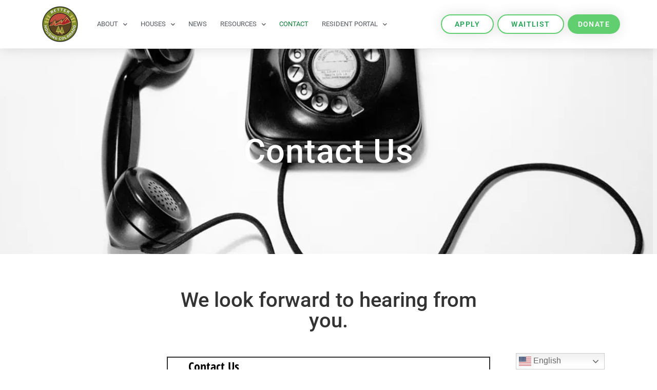

--- FILE ---
content_type: text/html; charset=UTF-8
request_url: https://www.bhccoops.org/contact-us/
body_size: 28161
content:
<!doctype html>
<html lang="en-US">
<head>
	<meta charset="UTF-8">
		<meta name="viewport" content="width=device-width, initial-scale=1">
	<link rel="profile" href="https://gmpg.org/xfn/11">
	<meta name='robots' content='index, follow, max-image-preview:large, max-snippet:-1, max-video-preview:-1' />

	<!-- This site is optimized with the Yoast SEO plugin v26.5 - https://yoast.com/wordpress/plugins/seo/ -->
	<title>Contact Us - Better Housing Colorado</title>
	<link rel="canonical" href="https://www.bhccoops.org/contact-us/" />
	<meta property="og:locale" content="en_US" />
	<meta property="og:type" content="article" />
	<meta property="og:title" content="Contact Us - Better Housing Colorado" />
	<meta property="og:description" content="We look forward to hearing from you. Facebook Instagram Instagram Social Follow us and stay updatedwith all the co-op updates" />
	<meta property="og:url" content="https://www.bhccoops.org/contact-us/" />
	<meta property="og:site_name" content="Better Housing Colorado" />
	<meta property="article:publisher" content="https://www.facebook.com/BoulderHousingCoalition/" />
	<meta property="article:modified_time" content="2020-10-07T19:39:24+00:00" />
	<meta name="twitter:card" content="summary_large_image" />
	<meta name="twitter:site" content="@bhccoops" />
	<script type="application/ld+json" class="yoast-schema-graph">{"@context":"https://schema.org","@graph":[{"@type":"WebPage","@id":"https://www.bhccoops.org/contact-us/","url":"https://www.bhccoops.org/contact-us/","name":"Contact Us - Better Housing Colorado","isPartOf":{"@id":"https://www.bhccoops.org/#website"},"datePublished":"2020-07-04T17:17:17+00:00","dateModified":"2020-10-07T19:39:24+00:00","breadcrumb":{"@id":"https://www.bhccoops.org/contact-us/#breadcrumb"},"inLanguage":"en-US","potentialAction":[{"@type":"ReadAction","target":["https://www.bhccoops.org/contact-us/"]}]},{"@type":"BreadcrumbList","@id":"https://www.bhccoops.org/contact-us/#breadcrumb","itemListElement":[{"@type":"ListItem","position":1,"name":"Home","item":"https://www.bhccoops.org/"},{"@type":"ListItem","position":2,"name":"Contact Us"}]},{"@type":"WebSite","@id":"https://www.bhccoops.org/#website","url":"https://www.bhccoops.org/","name":"Boulder Housing Coalition","description":"Human Centered Housing","publisher":{"@id":"https://www.bhccoops.org/#organization"},"potentialAction":[{"@type":"SearchAction","target":{"@type":"EntryPoint","urlTemplate":"https://www.bhccoops.org/?s={search_term_string}"},"query-input":{"@type":"PropertyValueSpecification","valueRequired":true,"valueName":"search_term_string"}}],"inLanguage":"en-US"},{"@type":"Organization","@id":"https://www.bhccoops.org/#organization","name":"Boulder Housing Coalition","url":"https://www.bhccoops.org/","logo":{"@type":"ImageObject","inLanguage":"en-US","@id":"https://www.bhccoops.org/#/schema/logo/image/","url":"https://i0.wp.com/www.bhccoops.org/wp-content/uploads/2020/10/BHC_Logo.png?fit=300%2C300&ssl=1","contentUrl":"https://i0.wp.com/www.bhccoops.org/wp-content/uploads/2020/10/BHC_Logo.png?fit=300%2C300&ssl=1","width":300,"height":300,"caption":"Boulder Housing Coalition"},"image":{"@id":"https://www.bhccoops.org/#/schema/logo/image/"},"sameAs":["https://www.facebook.com/BoulderHousingCoalition/","https://x.com/bhccoops","https://www.instagram.com/boulder_housing_coalition/"]}]}</script>
	<!-- / Yoast SEO plugin. -->


<link rel='dns-prefetch' href='//stats.wp.com' />
<link rel='preconnect' href='//i0.wp.com' />
<link rel='preconnect' href='//c0.wp.com' />
<link rel="alternate" type="application/rss+xml" title="Better Housing Colorado &raquo; Feed" href="https://www.bhccoops.org/feed/" />
<link rel="alternate" type="application/rss+xml" title="Better Housing Colorado &raquo; Comments Feed" href="https://www.bhccoops.org/comments/feed/" />
<link rel="alternate" title="oEmbed (JSON)" type="application/json+oembed" href="https://www.bhccoops.org/wp-json/oembed/1.0/embed?url=https%3A%2F%2Fwww.bhccoops.org%2Fcontact-us%2F" />
<link rel="alternate" title="oEmbed (XML)" type="text/xml+oembed" href="https://www.bhccoops.org/wp-json/oembed/1.0/embed?url=https%3A%2F%2Fwww.bhccoops.org%2Fcontact-us%2F&#038;format=xml" />
		<!-- This site uses the Google Analytics by MonsterInsights plugin v9.10.1 - Using Analytics tracking - https://www.monsterinsights.com/ -->
		<!-- Note: MonsterInsights is not currently configured on this site. The site owner needs to authenticate with Google Analytics in the MonsterInsights settings panel. -->
					<!-- No tracking code set -->
				<!-- / Google Analytics by MonsterInsights -->
		<style id='wp-img-auto-sizes-contain-inline-css'>
img:is([sizes=auto i],[sizes^="auto," i]){contain-intrinsic-size:3000px 1500px}
/*# sourceURL=wp-img-auto-sizes-contain-inline-css */
</style>
<link rel='stylesheet' id='sbi_styles-css' href='https://www.bhccoops.org/wp-content/plugins/instagram-feed/css/sbi-styles.min.css?ver=6.10.0' media='all' />
<style id='wp-emoji-styles-inline-css'>

	img.wp-smiley, img.emoji {
		display: inline !important;
		border: none !important;
		box-shadow: none !important;
		height: 1em !important;
		width: 1em !important;
		margin: 0 0.07em !important;
		vertical-align: -0.1em !important;
		background: none !important;
		padding: 0 !important;
	}
/*# sourceURL=wp-emoji-styles-inline-css */
</style>
<style id='classic-theme-styles-inline-css'>
/*! This file is auto-generated */
.wp-block-button__link{color:#fff;background-color:#32373c;border-radius:9999px;box-shadow:none;text-decoration:none;padding:calc(.667em + 2px) calc(1.333em + 2px);font-size:1.125em}.wp-block-file__button{background:#32373c;color:#fff;text-decoration:none}
/*# sourceURL=/wp-includes/css/classic-themes.min.css */
</style>
<style id='pms-content-restriction-start-style-inline-css'>


/*# sourceURL=https://www.bhccoops.org/wp-content/plugins/paid-member-subscriptions/extend/gutenberg/blocks/build/content-restriction-start/style-index.css */
</style>
<style id='pms-content-restriction-end-style-inline-css'>


/*# sourceURL=https://www.bhccoops.org/wp-content/plugins/paid-member-subscriptions/extend/gutenberg/blocks/build/content-restriction-end/style-index.css */
</style>
<style id='pms-account-style-inline-css'>


/*# sourceURL=https://www.bhccoops.org/wp-content/plugins/paid-member-subscriptions/extend/gutenberg/blocks/build/account/style-index.css */
</style>
<style id='pms-login-style-inline-css'>


/*# sourceURL=https://www.bhccoops.org/wp-content/plugins/paid-member-subscriptions/extend/gutenberg/blocks/build/login/style-index.css */
</style>
<style id='pms-recover-password-style-inline-css'>


/*# sourceURL=https://www.bhccoops.org/wp-content/plugins/paid-member-subscriptions/extend/gutenberg/blocks/build/recover-password/style-index.css */
</style>
<style id='pms-register-style-inline-css'>


/*# sourceURL=https://www.bhccoops.org/wp-content/plugins/paid-member-subscriptions/extend/gutenberg/blocks/build/register/style-index.css */
</style>
<link rel='stylesheet' id='mediaelement-css' href='https://c0.wp.com/c/6.9/wp-includes/js/mediaelement/mediaelementplayer-legacy.min.css' media='all' />
<link rel='stylesheet' id='wp-mediaelement-css' href='https://c0.wp.com/c/6.9/wp-includes/js/mediaelement/wp-mediaelement.min.css' media='all' />
<style id='jetpack-sharing-buttons-style-inline-css'>
.jetpack-sharing-buttons__services-list{display:flex;flex-direction:row;flex-wrap:wrap;gap:0;list-style-type:none;margin:5px;padding:0}.jetpack-sharing-buttons__services-list.has-small-icon-size{font-size:12px}.jetpack-sharing-buttons__services-list.has-normal-icon-size{font-size:16px}.jetpack-sharing-buttons__services-list.has-large-icon-size{font-size:24px}.jetpack-sharing-buttons__services-list.has-huge-icon-size{font-size:36px}@media print{.jetpack-sharing-buttons__services-list{display:none!important}}.editor-styles-wrapper .wp-block-jetpack-sharing-buttons{gap:0;padding-inline-start:0}ul.jetpack-sharing-buttons__services-list.has-background{padding:1.25em 2.375em}
/*# sourceURL=https://www.bhccoops.org/wp-content/plugins/jetpack/_inc/blocks/sharing-buttons/view.css */
</style>
<style id='global-styles-inline-css'>
:root{--wp--preset--aspect-ratio--square: 1;--wp--preset--aspect-ratio--4-3: 4/3;--wp--preset--aspect-ratio--3-4: 3/4;--wp--preset--aspect-ratio--3-2: 3/2;--wp--preset--aspect-ratio--2-3: 2/3;--wp--preset--aspect-ratio--16-9: 16/9;--wp--preset--aspect-ratio--9-16: 9/16;--wp--preset--color--black: #000000;--wp--preset--color--cyan-bluish-gray: #abb8c3;--wp--preset--color--white: #ffffff;--wp--preset--color--pale-pink: #f78da7;--wp--preset--color--vivid-red: #cf2e2e;--wp--preset--color--luminous-vivid-orange: #ff6900;--wp--preset--color--luminous-vivid-amber: #fcb900;--wp--preset--color--light-green-cyan: #7bdcb5;--wp--preset--color--vivid-green-cyan: #00d084;--wp--preset--color--pale-cyan-blue: #8ed1fc;--wp--preset--color--vivid-cyan-blue: #0693e3;--wp--preset--color--vivid-purple: #9b51e0;--wp--preset--gradient--vivid-cyan-blue-to-vivid-purple: linear-gradient(135deg,rgb(6,147,227) 0%,rgb(155,81,224) 100%);--wp--preset--gradient--light-green-cyan-to-vivid-green-cyan: linear-gradient(135deg,rgb(122,220,180) 0%,rgb(0,208,130) 100%);--wp--preset--gradient--luminous-vivid-amber-to-luminous-vivid-orange: linear-gradient(135deg,rgb(252,185,0) 0%,rgb(255,105,0) 100%);--wp--preset--gradient--luminous-vivid-orange-to-vivid-red: linear-gradient(135deg,rgb(255,105,0) 0%,rgb(207,46,46) 100%);--wp--preset--gradient--very-light-gray-to-cyan-bluish-gray: linear-gradient(135deg,rgb(238,238,238) 0%,rgb(169,184,195) 100%);--wp--preset--gradient--cool-to-warm-spectrum: linear-gradient(135deg,rgb(74,234,220) 0%,rgb(151,120,209) 20%,rgb(207,42,186) 40%,rgb(238,44,130) 60%,rgb(251,105,98) 80%,rgb(254,248,76) 100%);--wp--preset--gradient--blush-light-purple: linear-gradient(135deg,rgb(255,206,236) 0%,rgb(152,150,240) 100%);--wp--preset--gradient--blush-bordeaux: linear-gradient(135deg,rgb(254,205,165) 0%,rgb(254,45,45) 50%,rgb(107,0,62) 100%);--wp--preset--gradient--luminous-dusk: linear-gradient(135deg,rgb(255,203,112) 0%,rgb(199,81,192) 50%,rgb(65,88,208) 100%);--wp--preset--gradient--pale-ocean: linear-gradient(135deg,rgb(255,245,203) 0%,rgb(182,227,212) 50%,rgb(51,167,181) 100%);--wp--preset--gradient--electric-grass: linear-gradient(135deg,rgb(202,248,128) 0%,rgb(113,206,126) 100%);--wp--preset--gradient--midnight: linear-gradient(135deg,rgb(2,3,129) 0%,rgb(40,116,252) 100%);--wp--preset--font-size--small: 13px;--wp--preset--font-size--medium: 20px;--wp--preset--font-size--large: 36px;--wp--preset--font-size--x-large: 42px;--wp--preset--spacing--20: 0.44rem;--wp--preset--spacing--30: 0.67rem;--wp--preset--spacing--40: 1rem;--wp--preset--spacing--50: 1.5rem;--wp--preset--spacing--60: 2.25rem;--wp--preset--spacing--70: 3.38rem;--wp--preset--spacing--80: 5.06rem;--wp--preset--shadow--natural: 6px 6px 9px rgba(0, 0, 0, 0.2);--wp--preset--shadow--deep: 12px 12px 50px rgba(0, 0, 0, 0.4);--wp--preset--shadow--sharp: 6px 6px 0px rgba(0, 0, 0, 0.2);--wp--preset--shadow--outlined: 6px 6px 0px -3px rgb(255, 255, 255), 6px 6px rgb(0, 0, 0);--wp--preset--shadow--crisp: 6px 6px 0px rgb(0, 0, 0);}:where(.is-layout-flex){gap: 0.5em;}:where(.is-layout-grid){gap: 0.5em;}body .is-layout-flex{display: flex;}.is-layout-flex{flex-wrap: wrap;align-items: center;}.is-layout-flex > :is(*, div){margin: 0;}body .is-layout-grid{display: grid;}.is-layout-grid > :is(*, div){margin: 0;}:where(.wp-block-columns.is-layout-flex){gap: 2em;}:where(.wp-block-columns.is-layout-grid){gap: 2em;}:where(.wp-block-post-template.is-layout-flex){gap: 1.25em;}:where(.wp-block-post-template.is-layout-grid){gap: 1.25em;}.has-black-color{color: var(--wp--preset--color--black) !important;}.has-cyan-bluish-gray-color{color: var(--wp--preset--color--cyan-bluish-gray) !important;}.has-white-color{color: var(--wp--preset--color--white) !important;}.has-pale-pink-color{color: var(--wp--preset--color--pale-pink) !important;}.has-vivid-red-color{color: var(--wp--preset--color--vivid-red) !important;}.has-luminous-vivid-orange-color{color: var(--wp--preset--color--luminous-vivid-orange) !important;}.has-luminous-vivid-amber-color{color: var(--wp--preset--color--luminous-vivid-amber) !important;}.has-light-green-cyan-color{color: var(--wp--preset--color--light-green-cyan) !important;}.has-vivid-green-cyan-color{color: var(--wp--preset--color--vivid-green-cyan) !important;}.has-pale-cyan-blue-color{color: var(--wp--preset--color--pale-cyan-blue) !important;}.has-vivid-cyan-blue-color{color: var(--wp--preset--color--vivid-cyan-blue) !important;}.has-vivid-purple-color{color: var(--wp--preset--color--vivid-purple) !important;}.has-black-background-color{background-color: var(--wp--preset--color--black) !important;}.has-cyan-bluish-gray-background-color{background-color: var(--wp--preset--color--cyan-bluish-gray) !important;}.has-white-background-color{background-color: var(--wp--preset--color--white) !important;}.has-pale-pink-background-color{background-color: var(--wp--preset--color--pale-pink) !important;}.has-vivid-red-background-color{background-color: var(--wp--preset--color--vivid-red) !important;}.has-luminous-vivid-orange-background-color{background-color: var(--wp--preset--color--luminous-vivid-orange) !important;}.has-luminous-vivid-amber-background-color{background-color: var(--wp--preset--color--luminous-vivid-amber) !important;}.has-light-green-cyan-background-color{background-color: var(--wp--preset--color--light-green-cyan) !important;}.has-vivid-green-cyan-background-color{background-color: var(--wp--preset--color--vivid-green-cyan) !important;}.has-pale-cyan-blue-background-color{background-color: var(--wp--preset--color--pale-cyan-blue) !important;}.has-vivid-cyan-blue-background-color{background-color: var(--wp--preset--color--vivid-cyan-blue) !important;}.has-vivid-purple-background-color{background-color: var(--wp--preset--color--vivid-purple) !important;}.has-black-border-color{border-color: var(--wp--preset--color--black) !important;}.has-cyan-bluish-gray-border-color{border-color: var(--wp--preset--color--cyan-bluish-gray) !important;}.has-white-border-color{border-color: var(--wp--preset--color--white) !important;}.has-pale-pink-border-color{border-color: var(--wp--preset--color--pale-pink) !important;}.has-vivid-red-border-color{border-color: var(--wp--preset--color--vivid-red) !important;}.has-luminous-vivid-orange-border-color{border-color: var(--wp--preset--color--luminous-vivid-orange) !important;}.has-luminous-vivid-amber-border-color{border-color: var(--wp--preset--color--luminous-vivid-amber) !important;}.has-light-green-cyan-border-color{border-color: var(--wp--preset--color--light-green-cyan) !important;}.has-vivid-green-cyan-border-color{border-color: var(--wp--preset--color--vivid-green-cyan) !important;}.has-pale-cyan-blue-border-color{border-color: var(--wp--preset--color--pale-cyan-blue) !important;}.has-vivid-cyan-blue-border-color{border-color: var(--wp--preset--color--vivid-cyan-blue) !important;}.has-vivid-purple-border-color{border-color: var(--wp--preset--color--vivid-purple) !important;}.has-vivid-cyan-blue-to-vivid-purple-gradient-background{background: var(--wp--preset--gradient--vivid-cyan-blue-to-vivid-purple) !important;}.has-light-green-cyan-to-vivid-green-cyan-gradient-background{background: var(--wp--preset--gradient--light-green-cyan-to-vivid-green-cyan) !important;}.has-luminous-vivid-amber-to-luminous-vivid-orange-gradient-background{background: var(--wp--preset--gradient--luminous-vivid-amber-to-luminous-vivid-orange) !important;}.has-luminous-vivid-orange-to-vivid-red-gradient-background{background: var(--wp--preset--gradient--luminous-vivid-orange-to-vivid-red) !important;}.has-very-light-gray-to-cyan-bluish-gray-gradient-background{background: var(--wp--preset--gradient--very-light-gray-to-cyan-bluish-gray) !important;}.has-cool-to-warm-spectrum-gradient-background{background: var(--wp--preset--gradient--cool-to-warm-spectrum) !important;}.has-blush-light-purple-gradient-background{background: var(--wp--preset--gradient--blush-light-purple) !important;}.has-blush-bordeaux-gradient-background{background: var(--wp--preset--gradient--blush-bordeaux) !important;}.has-luminous-dusk-gradient-background{background: var(--wp--preset--gradient--luminous-dusk) !important;}.has-pale-ocean-gradient-background{background: var(--wp--preset--gradient--pale-ocean) !important;}.has-electric-grass-gradient-background{background: var(--wp--preset--gradient--electric-grass) !important;}.has-midnight-gradient-background{background: var(--wp--preset--gradient--midnight) !important;}.has-small-font-size{font-size: var(--wp--preset--font-size--small) !important;}.has-medium-font-size{font-size: var(--wp--preset--font-size--medium) !important;}.has-large-font-size{font-size: var(--wp--preset--font-size--large) !important;}.has-x-large-font-size{font-size: var(--wp--preset--font-size--x-large) !important;}
:where(.wp-block-post-template.is-layout-flex){gap: 1.25em;}:where(.wp-block-post-template.is-layout-grid){gap: 1.25em;}
:where(.wp-block-term-template.is-layout-flex){gap: 1.25em;}:where(.wp-block-term-template.is-layout-grid){gap: 1.25em;}
:where(.wp-block-columns.is-layout-flex){gap: 2em;}:where(.wp-block-columns.is-layout-grid){gap: 2em;}
:root :where(.wp-block-pullquote){font-size: 1.5em;line-height: 1.6;}
/*# sourceURL=global-styles-inline-css */
</style>
<link rel='stylesheet' id='dashicons-css' href='https://c0.wp.com/c/6.9/wp-includes/css/dashicons.min.css' media='all' />
<link rel='stylesheet' id='wp-jquery-ui-dialog-css' href='https://c0.wp.com/c/6.9/wp-includes/css/jquery-ui-dialog.min.css' media='all' />
<link rel='stylesheet' id='hello-elementor-css' href='https://www.bhccoops.org/wp-content/themes/hello-elementor/style.min.css?ver=2.6.1' media='all' />
<link rel='stylesheet' id='hello-elementor-theme-style-css' href='https://www.bhccoops.org/wp-content/themes/hello-elementor/theme.min.css?ver=2.6.1' media='all' />
<link rel='stylesheet' id='elementor-frontend-css' href='https://www.bhccoops.org/wp-content/plugins/elementor/assets/css/frontend.min.css?ver=3.33.4' media='all' />
<link rel='stylesheet' id='widget-image-css' href='https://www.bhccoops.org/wp-content/plugins/elementor/assets/css/widget-image.min.css?ver=3.33.4' media='all' />
<link rel='stylesheet' id='widget-nav-menu-css' href='https://www.bhccoops.org/wp-content/plugins/elementor-pro/assets/css/widget-nav-menu.min.css?ver=3.32.3' media='all' />
<link rel='stylesheet' id='e-sticky-css' href='https://www.bhccoops.org/wp-content/plugins/elementor-pro/assets/css/modules/sticky.min.css?ver=3.32.3' media='all' />
<link rel='stylesheet' id='e-animation-grow-css' href='https://www.bhccoops.org/wp-content/plugins/elementor/assets/lib/animations/styles/e-animation-grow.min.css?ver=3.33.4' media='all' />
<link rel='stylesheet' id='widget-heading-css' href='https://www.bhccoops.org/wp-content/plugins/elementor/assets/css/widget-heading.min.css?ver=3.33.4' media='all' />
<link rel='stylesheet' id='widget-social-icons-css' href='https://www.bhccoops.org/wp-content/plugins/elementor/assets/css/widget-social-icons.min.css?ver=3.33.4' media='all' />
<link rel='stylesheet' id='e-apple-webkit-css' href='https://www.bhccoops.org/wp-content/plugins/elementor/assets/css/conditionals/apple-webkit.min.css?ver=3.33.4' media='all' />
<link rel='stylesheet' id='widget-divider-css' href='https://www.bhccoops.org/wp-content/plugins/elementor/assets/css/widget-divider.min.css?ver=3.33.4' media='all' />
<link rel='stylesheet' id='widget-icon-list-css' href='https://www.bhccoops.org/wp-content/plugins/elementor/assets/css/widget-icon-list.min.css?ver=3.33.4' media='all' />
<link rel='stylesheet' id='elementor-icons-css' href='https://www.bhccoops.org/wp-content/plugins/elementor/assets/lib/eicons/css/elementor-icons.min.css?ver=5.44.0' media='all' />
<link rel='stylesheet' id='elementor-post-7-css' href='https://www.bhccoops.org/wp-content/uploads/elementor/css/post-7.css?ver=1765343129' media='all' />
<link rel='stylesheet' id='font-awesome-5-all-css' href='https://www.bhccoops.org/wp-content/plugins/elementor/assets/lib/font-awesome/css/all.min.css?ver=3.33.4' media='all' />
<link rel='stylesheet' id='font-awesome-4-shim-css' href='https://www.bhccoops.org/wp-content/plugins/elementor/assets/lib/font-awesome/css/v4-shims.min.css?ver=3.33.4' media='all' />
<link rel='stylesheet' id='sbistyles-css' href='https://www.bhccoops.org/wp-content/plugins/instagram-feed/css/sbi-styles.min.css?ver=6.10.0' media='all' />
<link rel='stylesheet' id='elementor-post-88-css' href='https://www.bhccoops.org/wp-content/uploads/elementor/css/post-88.css?ver=1765347503' media='all' />
<link rel='stylesheet' id='elementor-post-31-css' href='https://www.bhccoops.org/wp-content/uploads/elementor/css/post-31.css?ver=1765343130' media='all' />
<link rel='stylesheet' id='elementor-post-174-css' href='https://www.bhccoops.org/wp-content/uploads/elementor/css/post-174.css?ver=1765343130' media='all' />
<link rel='stylesheet' id='elementor-gf-local-roboto-css' href='https://www.bhccoops.org/wp-content/uploads/elementor/google-fonts/css/roboto.css?ver=1745380088' media='all' />
<link rel='stylesheet' id='elementor-gf-local-robotoslab-css' href='https://www.bhccoops.org/wp-content/uploads/elementor/google-fonts/css/robotoslab.css?ver=1745380122' media='all' />
<link rel='stylesheet' id='elementor-gf-local-playfairdisplay-css' href='https://www.bhccoops.org/wp-content/uploads/elementor/google-fonts/css/playfairdisplay.css?ver=1745380563' media='all' />
<link rel='stylesheet' id='elementor-icons-shared-0-css' href='https://www.bhccoops.org/wp-content/plugins/elementor/assets/lib/font-awesome/css/fontawesome.min.css?ver=5.15.3' media='all' />
<link rel='stylesheet' id='elementor-icons-fa-brands-css' href='https://www.bhccoops.org/wp-content/plugins/elementor/assets/lib/font-awesome/css/brands.min.css?ver=5.15.3' media='all' />
<link rel='stylesheet' id='elementor-icons-fa-solid-css' href='https://www.bhccoops.org/wp-content/plugins/elementor/assets/lib/font-awesome/css/solid.min.css?ver=5.15.3' media='all' />
<script src="https://c0.wp.com/c/6.9/wp-includes/js/jquery/jquery.min.js" id="jquery-core-js"></script>
<script src="https://c0.wp.com/c/6.9/wp-includes/js/jquery/jquery-migrate.min.js" id="jquery-migrate-js"></script>
<script src="https://www.bhccoops.org/wp-content/plugins/elementor/assets/lib/font-awesome/js/v4-shims.min.js?ver=3.33.4" id="font-awesome-4-shim-js"></script>
<link rel="https://api.w.org/" href="https://www.bhccoops.org/wp-json/" /><link rel="alternate" title="JSON" type="application/json" href="https://www.bhccoops.org/wp-json/wp/v2/pages/88" /><link rel="EditURI" type="application/rsd+xml" title="RSD" href="https://www.bhccoops.org/xmlrpc.php?rsd" />
<meta name="generator" content="WordPress 6.9" />
<link rel='shortlink' href='https://www.bhccoops.org/?p=88' />
	<style>img#wpstats{display:none}</style>
		<meta name="generator" content="Elementor 3.33.4; settings: css_print_method-external, google_font-enabled, font_display-auto">
			<style>
				.e-con.e-parent:nth-of-type(n+4):not(.e-lazyloaded):not(.e-no-lazyload),
				.e-con.e-parent:nth-of-type(n+4):not(.e-lazyloaded):not(.e-no-lazyload) * {
					background-image: none !important;
				}
				@media screen and (max-height: 1024px) {
					.e-con.e-parent:nth-of-type(n+3):not(.e-lazyloaded):not(.e-no-lazyload),
					.e-con.e-parent:nth-of-type(n+3):not(.e-lazyloaded):not(.e-no-lazyload) * {
						background-image: none !important;
					}
				}
				@media screen and (max-height: 640px) {
					.e-con.e-parent:nth-of-type(n+2):not(.e-lazyloaded):not(.e-no-lazyload),
					.e-con.e-parent:nth-of-type(n+2):not(.e-lazyloaded):not(.e-no-lazyload) * {
						background-image: none !important;
					}
				}
			</style>
			<link rel="icon" href="https://i0.wp.com/www.bhccoops.org/wp-content/uploads/2020/07/Better-Housing-Colorado.png?fit=32%2C32&#038;ssl=1" sizes="32x32" />
<link rel="icon" href="https://i0.wp.com/www.bhccoops.org/wp-content/uploads/2020/07/Better-Housing-Colorado.png?fit=192%2C192&#038;ssl=1" sizes="192x192" />
<link rel="apple-touch-icon" href="https://i0.wp.com/www.bhccoops.org/wp-content/uploads/2020/07/Better-Housing-Colorado.png?fit=180%2C180&#038;ssl=1" />
<meta name="msapplication-TileImage" content="https://i0.wp.com/www.bhccoops.org/wp-content/uploads/2020/07/Better-Housing-Colorado.png?fit=270%2C270&#038;ssl=1" />
</head>
<body class="wp-singular page-template page-template-elementor_header_footer page page-id-88 wp-custom-logo wp-theme-hello-elementor elementor-default elementor-template-full-width elementor-kit-7 elementor-page elementor-page-88 elementor-page-528">


<a class="skip-link screen-reader-text" href="#content">
	Skip to content</a>

		<header data-elementor-type="header" data-elementor-id="31" class="elementor elementor-31 elementor-location-header" data-elementor-post-type="elementor_library">
					<header class="elementor-section elementor-top-section elementor-element elementor-element-b094772 elementor-section-content-middle elementor-section-stretched elementor-hidden-desktop elementor-section-boxed elementor-section-height-default elementor-section-height-default" data-id="b094772" data-element_type="section" data-settings="{&quot;background_background&quot;:&quot;classic&quot;,&quot;sticky&quot;:&quot;top&quot;,&quot;stretch_section&quot;:&quot;section-stretched&quot;,&quot;sticky_on&quot;:[&quot;desktop&quot;,&quot;tablet&quot;,&quot;mobile&quot;],&quot;sticky_offset&quot;:0,&quot;sticky_effects_offset&quot;:0,&quot;sticky_anchor_link_offset&quot;:0}">
						<div class="elementor-container elementor-column-gap-no">
					<div class="elementor-column elementor-col-50 elementor-top-column elementor-element elementor-element-16a9629" data-id="16a9629" data-element_type="column">
			<div class="elementor-widget-wrap elementor-element-populated">
						<div class="elementor-element elementor-element-37b7ef2 elementor-widget elementor-widget-theme-site-logo elementor-widget-image" data-id="37b7ef2" data-element_type="widget" data-widget_type="theme-site-logo.default">
				<div class="elementor-widget-container">
											<a href="https://www.bhccoops.org">
			<img width="1156" height="1157" src="https://i0.wp.com/www.bhccoops.org/wp-content/uploads/2020/07/Better-Housing-Colorado.png?fit=1156%2C1157&amp;ssl=1" class="attachment-full size-full wp-image-4058" alt="Better Housing Colorado Logo" srcset="https://i0.wp.com/www.bhccoops.org/wp-content/uploads/2020/07/Better-Housing-Colorado.png?w=1156&amp;ssl=1 1156w, https://i0.wp.com/www.bhccoops.org/wp-content/uploads/2020/07/Better-Housing-Colorado.png?resize=300%2C300&amp;ssl=1 300w, https://i0.wp.com/www.bhccoops.org/wp-content/uploads/2020/07/Better-Housing-Colorado.png?resize=1024%2C1024&amp;ssl=1 1024w, https://i0.wp.com/www.bhccoops.org/wp-content/uploads/2020/07/Better-Housing-Colorado.png?resize=150%2C150&amp;ssl=1 150w, https://i0.wp.com/www.bhccoops.org/wp-content/uploads/2020/07/Better-Housing-Colorado.png?resize=768%2C769&amp;ssl=1 768w" sizes="(max-width: 1156px) 100vw, 1156px" />				</a>
											</div>
				</div>
					</div>
		</div>
				<div class="elementor-column elementor-col-50 elementor-top-column elementor-element elementor-element-6105aa8" data-id="6105aa8" data-element_type="column">
			<div class="elementor-widget-wrap elementor-element-populated">
						<div class="elementor-element elementor-element-d8ca3d1 elementor-nav-menu__align-center elementor-nav-menu--stretch elementor-nav-menu__text-align-center elementor-hidden-desktop elementor-nav-menu--dropdown-tablet elementor-nav-menu--toggle elementor-nav-menu--burger elementor-widget elementor-widget-nav-menu" data-id="d8ca3d1" data-element_type="widget" data-settings="{&quot;full_width&quot;:&quot;stretch&quot;,&quot;_animation&quot;:&quot;none&quot;,&quot;submenu_icon&quot;:{&quot;value&quot;:&quot;&lt;i class=\&quot;fas fa-chevron-down\&quot; aria-hidden=\&quot;true\&quot;&gt;&lt;\/i&gt;&quot;,&quot;library&quot;:&quot;fa-solid&quot;},&quot;layout&quot;:&quot;horizontal&quot;,&quot;toggle&quot;:&quot;burger&quot;}" data-widget_type="nav-menu.default">
				<div class="elementor-widget-container">
								<nav aria-label="Menu" class="elementor-nav-menu--main elementor-nav-menu__container elementor-nav-menu--layout-horizontal e--pointer-underline e--animation-grow">
				<ul id="menu-1-d8ca3d1" class="elementor-nav-menu"><li class="menu-item menu-item-type-post_type menu-item-object-page menu-item-has-children menu-item-193"><a href="https://www.bhccoops.org/about/" class="elementor-item">About</a>
<ul class="sub-menu elementor-nav-menu--dropdown">
	<li class="menu-item menu-item-type-post_type menu-item-object-page menu-item-220"><a href="https://www.bhccoops.org/about/what-we-do/" class="elementor-sub-item">What We Do</a></li>
	<li class="menu-item menu-item-type-post_type menu-item-object-page menu-item-214"><a href="https://www.bhccoops.org/about/mission-and-vision/" class="elementor-sub-item">Mission, Vision &#038; Values</a></li>
	<li class="menu-item menu-item-type-post_type menu-item-object-page menu-item-197"><a href="https://www.bhccoops.org/about/board-and-staff/" class="elementor-sub-item">Board and Staff</a></li>
	<li class="menu-item menu-item-type-post_type menu-item-object-page menu-item-204"><a href="https://www.bhccoops.org/about/history/" class="elementor-sub-item">History</a></li>
</ul>
</li>
<li class="menu-item menu-item-type-post_type menu-item-object-page menu-item-has-children menu-item-205"><a href="https://www.bhccoops.org/houses/" class="elementor-item">Houses</a>
<ul class="sub-menu elementor-nav-menu--dropdown">
	<li class="menu-item menu-item-type-post_type menu-item-object-page menu-item-198"><a href="https://www.bhccoops.org/houses/chrysalis/" class="elementor-sub-item">Chrysalis</a></li>
	<li class="menu-item menu-item-type-post_type menu-item-object-page menu-item-210"><a href="https://www.bhccoops.org/houses/mango-manor/" class="elementor-sub-item">Mango Manor</a></li>
	<li class="menu-item menu-item-type-post_type menu-item-object-page menu-item-211"><a href="https://www.bhccoops.org/houses/masala/" class="elementor-sub-item">Masala</a></li>
	<li class="menu-item menu-item-type-post_type menu-item-object-page menu-item-216"><a href="https://www.bhccoops.org/houses/ostara/" class="elementor-sub-item">Ostara</a></li>
</ul>
</li>
<li class="menu-item menu-item-type-post_type menu-item-object-page menu-item-has-children menu-item-215"><a href="https://www.bhccoops.org/news-and-events/" class="elementor-item">News and Events</a>
<ul class="sub-menu elementor-nav-menu--dropdown">
	<li class="menu-item menu-item-type-post_type menu-item-object-page menu-item-549"><a href="https://www.bhccoops.org/news-and-events/news/" class="elementor-sub-item">News</a></li>
	<li class="menu-item menu-item-type-post_type menu-item-object-page menu-item-550"><a href="https://www.bhccoops.org/events/" class="elementor-sub-item">Events</a></li>
</ul>
</li>
<li class="menu-item menu-item-type-post_type menu-item-object-page menu-item-has-children menu-item-217"><a href="https://www.bhccoops.org/resources/" class="elementor-item">Resources</a>
<ul class="sub-menu elementor-nav-menu--dropdown">
	<li class="menu-item menu-item-type-post_type menu-item-object-page menu-item-219"><a href="https://www.bhccoops.org/resources/what-is-co-op-housing/" class="elementor-sub-item">What is Co-op Housing?</a></li>
	<li class="menu-item menu-item-type-post_type menu-item-object-page menu-item-199"><a href="https://www.bhccoops.org/resources/consensus/" class="elementor-sub-item">Consensus</a></li>
	<li class="menu-item menu-item-type-post_type menu-item-object-page menu-item-195"><a href="https://www.bhccoops.org/resources/anti-oppression/" class="elementor-sub-item">Social Justice</a></li>
	<li class="menu-item menu-item-type-post_type menu-item-object-page menu-item-201"><a href="https://www.bhccoops.org/resources/cooperative-movement/" class="elementor-sub-item">Cooperative Movement</a></li>
	<li class="menu-item menu-item-type-post_type menu-item-object-page menu-item-206"><a href="https://www.bhccoops.org/resources/income-qualification/" class="elementor-sub-item">Income Qualification</a></li>
	<li class="menu-item menu-item-type-post_type menu-item-object-page menu-item-203"><a href="https://www.bhccoops.org/resources/expert-cooperative-housing-organization-echo/" class="elementor-sub-item">Expert Cooperative Housing Organization (ECHO)</a></li>
</ul>
</li>
<li class="menu-item menu-item-type-post_type menu-item-object-page current-menu-item page_item page-item-88 current_page_item menu-item-200"><a href="https://www.bhccoops.org/contact-us/" aria-current="page" class="elementor-item elementor-item-active">Contact Us</a></li>
<li class="menu-item menu-item-type-post_type menu-item-object-page menu-item-has-children menu-item-976"><a href="https://www.bhccoops.org/resident/" class="elementor-item">Resident Portal</a>
<ul class="sub-menu elementor-nav-menu--dropdown">
	<li class="menu-item menu-item-type-custom menu-item-object-custom menu-item-3164"><a href="https://www.cognitoforms.com/BoulderHousingCoalition/PaymentPlanFormRequest" class="elementor-sub-item">Payment Plan Request Form</a></li>
	<li class="menu-item menu-item-type-post_type menu-item-object-page menu-item-3165"><a href="https://www.bhccoops.org/conflict/" class="elementor-sub-item">Conflict</a></li>
	<li class="menu-item menu-item-type-custom menu-item-object-custom menu-item-3167"><a href="https://drive.google.com/file/d/1oyGN_We8Z8qDKd1rAAffP5qviXO9anxE/view?usp=sharing" class="elementor-sub-item">Restorative Conversations Manual</a></li>
	<li class="menu-item menu-item-type-custom menu-item-object-custom menu-item-3166"><a href="https://docs.google.com/document/d/1bQBp-5w4WLu2bAUsLJ7uaXB8HYHSyiQXcfP4DYqXQhQ/edit?usp=sharing" class="elementor-sub-item">Stewardship Guide</a></li>
	<li class="menu-item menu-item-type-post_type menu-item-object-page menu-item-903"><a href="https://www.bhccoops.org/feedback-form/" class="elementor-sub-item">Feedback Form</a></li>
	<li class="menu-item menu-item-type-post_type menu-item-object-page menu-item-1119"><a href="https://www.bhccoops.org/resources/mediation/" class="elementor-sub-item">Mediation</a></li>
	<li class="menu-item menu-item-type-post_type menu-item-object-page menu-item-1759"><a href="https://www.bhccoops.org/membership/" class="elementor-sub-item">Membership</a></li>
	<li class="menu-item menu-item-type-post_type menu-item-object-page menu-item-2251"><a href="https://www.bhccoops.org/solar-monitoring/" class="elementor-sub-item">Solar Monitoring</a></li>
	<li class="menu-item menu-item-type-post_type menu-item-object-page menu-item-2325"><a href="https://www.bhccoops.org/membership-data-dashboard/" class="elementor-sub-item">Membership Data Dashboard</a></li>
</ul>
</li>
<li class="menu-item menu-item-type-post_type menu-item-object-page menu-item-202"><a href="https://www.bhccoops.org/donate/" class="elementor-item">Donate</a></li>
<li class="menu-item menu-item-type-post_type menu-item-object-page menu-item-196"><a href="https://www.bhccoops.org/apply/" class="elementor-item">Apply</a></li>
</ul>			</nav>
					<div class="elementor-menu-toggle" role="button" tabindex="0" aria-label="Menu Toggle" aria-expanded="false">
			<i aria-hidden="true" role="presentation" class="elementor-menu-toggle__icon--open eicon-menu-bar"></i><i aria-hidden="true" role="presentation" class="elementor-menu-toggle__icon--close eicon-close"></i>		</div>
					<nav class="elementor-nav-menu--dropdown elementor-nav-menu__container" aria-hidden="true">
				<ul id="menu-2-d8ca3d1" class="elementor-nav-menu"><li class="menu-item menu-item-type-post_type menu-item-object-page menu-item-has-children menu-item-193"><a href="https://www.bhccoops.org/about/" class="elementor-item" tabindex="-1">About</a>
<ul class="sub-menu elementor-nav-menu--dropdown">
	<li class="menu-item menu-item-type-post_type menu-item-object-page menu-item-220"><a href="https://www.bhccoops.org/about/what-we-do/" class="elementor-sub-item" tabindex="-1">What We Do</a></li>
	<li class="menu-item menu-item-type-post_type menu-item-object-page menu-item-214"><a href="https://www.bhccoops.org/about/mission-and-vision/" class="elementor-sub-item" tabindex="-1">Mission, Vision &#038; Values</a></li>
	<li class="menu-item menu-item-type-post_type menu-item-object-page menu-item-197"><a href="https://www.bhccoops.org/about/board-and-staff/" class="elementor-sub-item" tabindex="-1">Board and Staff</a></li>
	<li class="menu-item menu-item-type-post_type menu-item-object-page menu-item-204"><a href="https://www.bhccoops.org/about/history/" class="elementor-sub-item" tabindex="-1">History</a></li>
</ul>
</li>
<li class="menu-item menu-item-type-post_type menu-item-object-page menu-item-has-children menu-item-205"><a href="https://www.bhccoops.org/houses/" class="elementor-item" tabindex="-1">Houses</a>
<ul class="sub-menu elementor-nav-menu--dropdown">
	<li class="menu-item menu-item-type-post_type menu-item-object-page menu-item-198"><a href="https://www.bhccoops.org/houses/chrysalis/" class="elementor-sub-item" tabindex="-1">Chrysalis</a></li>
	<li class="menu-item menu-item-type-post_type menu-item-object-page menu-item-210"><a href="https://www.bhccoops.org/houses/mango-manor/" class="elementor-sub-item" tabindex="-1">Mango Manor</a></li>
	<li class="menu-item menu-item-type-post_type menu-item-object-page menu-item-211"><a href="https://www.bhccoops.org/houses/masala/" class="elementor-sub-item" tabindex="-1">Masala</a></li>
	<li class="menu-item menu-item-type-post_type menu-item-object-page menu-item-216"><a href="https://www.bhccoops.org/houses/ostara/" class="elementor-sub-item" tabindex="-1">Ostara</a></li>
</ul>
</li>
<li class="menu-item menu-item-type-post_type menu-item-object-page menu-item-has-children menu-item-215"><a href="https://www.bhccoops.org/news-and-events/" class="elementor-item" tabindex="-1">News and Events</a>
<ul class="sub-menu elementor-nav-menu--dropdown">
	<li class="menu-item menu-item-type-post_type menu-item-object-page menu-item-549"><a href="https://www.bhccoops.org/news-and-events/news/" class="elementor-sub-item" tabindex="-1">News</a></li>
	<li class="menu-item menu-item-type-post_type menu-item-object-page menu-item-550"><a href="https://www.bhccoops.org/events/" class="elementor-sub-item" tabindex="-1">Events</a></li>
</ul>
</li>
<li class="menu-item menu-item-type-post_type menu-item-object-page menu-item-has-children menu-item-217"><a href="https://www.bhccoops.org/resources/" class="elementor-item" tabindex="-1">Resources</a>
<ul class="sub-menu elementor-nav-menu--dropdown">
	<li class="menu-item menu-item-type-post_type menu-item-object-page menu-item-219"><a href="https://www.bhccoops.org/resources/what-is-co-op-housing/" class="elementor-sub-item" tabindex="-1">What is Co-op Housing?</a></li>
	<li class="menu-item menu-item-type-post_type menu-item-object-page menu-item-199"><a href="https://www.bhccoops.org/resources/consensus/" class="elementor-sub-item" tabindex="-1">Consensus</a></li>
	<li class="menu-item menu-item-type-post_type menu-item-object-page menu-item-195"><a href="https://www.bhccoops.org/resources/anti-oppression/" class="elementor-sub-item" tabindex="-1">Social Justice</a></li>
	<li class="menu-item menu-item-type-post_type menu-item-object-page menu-item-201"><a href="https://www.bhccoops.org/resources/cooperative-movement/" class="elementor-sub-item" tabindex="-1">Cooperative Movement</a></li>
	<li class="menu-item menu-item-type-post_type menu-item-object-page menu-item-206"><a href="https://www.bhccoops.org/resources/income-qualification/" class="elementor-sub-item" tabindex="-1">Income Qualification</a></li>
	<li class="menu-item menu-item-type-post_type menu-item-object-page menu-item-203"><a href="https://www.bhccoops.org/resources/expert-cooperative-housing-organization-echo/" class="elementor-sub-item" tabindex="-1">Expert Cooperative Housing Organization (ECHO)</a></li>
</ul>
</li>
<li class="menu-item menu-item-type-post_type menu-item-object-page current-menu-item page_item page-item-88 current_page_item menu-item-200"><a href="https://www.bhccoops.org/contact-us/" aria-current="page" class="elementor-item elementor-item-active" tabindex="-1">Contact Us</a></li>
<li class="menu-item menu-item-type-post_type menu-item-object-page menu-item-has-children menu-item-976"><a href="https://www.bhccoops.org/resident/" class="elementor-item" tabindex="-1">Resident Portal</a>
<ul class="sub-menu elementor-nav-menu--dropdown">
	<li class="menu-item menu-item-type-custom menu-item-object-custom menu-item-3164"><a href="https://www.cognitoforms.com/BoulderHousingCoalition/PaymentPlanFormRequest" class="elementor-sub-item" tabindex="-1">Payment Plan Request Form</a></li>
	<li class="menu-item menu-item-type-post_type menu-item-object-page menu-item-3165"><a href="https://www.bhccoops.org/conflict/" class="elementor-sub-item" tabindex="-1">Conflict</a></li>
	<li class="menu-item menu-item-type-custom menu-item-object-custom menu-item-3167"><a href="https://drive.google.com/file/d/1oyGN_We8Z8qDKd1rAAffP5qviXO9anxE/view?usp=sharing" class="elementor-sub-item" tabindex="-1">Restorative Conversations Manual</a></li>
	<li class="menu-item menu-item-type-custom menu-item-object-custom menu-item-3166"><a href="https://docs.google.com/document/d/1bQBp-5w4WLu2bAUsLJ7uaXB8HYHSyiQXcfP4DYqXQhQ/edit?usp=sharing" class="elementor-sub-item" tabindex="-1">Stewardship Guide</a></li>
	<li class="menu-item menu-item-type-post_type menu-item-object-page menu-item-903"><a href="https://www.bhccoops.org/feedback-form/" class="elementor-sub-item" tabindex="-1">Feedback Form</a></li>
	<li class="menu-item menu-item-type-post_type menu-item-object-page menu-item-1119"><a href="https://www.bhccoops.org/resources/mediation/" class="elementor-sub-item" tabindex="-1">Mediation</a></li>
	<li class="menu-item menu-item-type-post_type menu-item-object-page menu-item-1759"><a href="https://www.bhccoops.org/membership/" class="elementor-sub-item" tabindex="-1">Membership</a></li>
	<li class="menu-item menu-item-type-post_type menu-item-object-page menu-item-2251"><a href="https://www.bhccoops.org/solar-monitoring/" class="elementor-sub-item" tabindex="-1">Solar Monitoring</a></li>
	<li class="menu-item menu-item-type-post_type menu-item-object-page menu-item-2325"><a href="https://www.bhccoops.org/membership-data-dashboard/" class="elementor-sub-item" tabindex="-1">Membership Data Dashboard</a></li>
</ul>
</li>
<li class="menu-item menu-item-type-post_type menu-item-object-page menu-item-202"><a href="https://www.bhccoops.org/donate/" class="elementor-item" tabindex="-1">Donate</a></li>
<li class="menu-item menu-item-type-post_type menu-item-object-page menu-item-196"><a href="https://www.bhccoops.org/apply/" class="elementor-item" tabindex="-1">Apply</a></li>
</ul>			</nav>
						</div>
				</div>
					</div>
		</div>
					</div>
		</header>
				<header class="elementor-section elementor-top-section elementor-element elementor-element-cef1f1b elementor-section-content-middle elementor-section-stretched elementor-hidden-phone elementor-hidden-tablet elementor-section-boxed elementor-section-height-default elementor-section-height-default" data-id="cef1f1b" data-element_type="section" data-settings="{&quot;background_background&quot;:&quot;classic&quot;,&quot;sticky&quot;:&quot;top&quot;,&quot;stretch_section&quot;:&quot;section-stretched&quot;,&quot;sticky_on&quot;:[&quot;desktop&quot;,&quot;tablet&quot;,&quot;mobile&quot;],&quot;sticky_offset&quot;:0,&quot;sticky_effects_offset&quot;:0,&quot;sticky_anchor_link_offset&quot;:0}">
						<div class="elementor-container elementor-column-gap-no">
					<div class="elementor-column elementor-col-20 elementor-top-column elementor-element elementor-element-4ad6ba4" data-id="4ad6ba4" data-element_type="column">
			<div class="elementor-widget-wrap elementor-element-populated">
						<div class="elementor-element elementor-element-f3e46ce elementor-widget elementor-widget-theme-site-logo elementor-widget-image" data-id="f3e46ce" data-element_type="widget" data-widget_type="theme-site-logo.default">
				<div class="elementor-widget-container">
											<a href="https://www.bhccoops.org">
			<img width="1156" height="1157" src="https://i0.wp.com/www.bhccoops.org/wp-content/uploads/2020/07/Better-Housing-Colorado.png?fit=1156%2C1157&amp;ssl=1" class="attachment-full size-full wp-image-4058" alt="Better Housing Colorado Logo" srcset="https://i0.wp.com/www.bhccoops.org/wp-content/uploads/2020/07/Better-Housing-Colorado.png?w=1156&amp;ssl=1 1156w, https://i0.wp.com/www.bhccoops.org/wp-content/uploads/2020/07/Better-Housing-Colorado.png?resize=300%2C300&amp;ssl=1 300w, https://i0.wp.com/www.bhccoops.org/wp-content/uploads/2020/07/Better-Housing-Colorado.png?resize=1024%2C1024&amp;ssl=1 1024w, https://i0.wp.com/www.bhccoops.org/wp-content/uploads/2020/07/Better-Housing-Colorado.png?resize=150%2C150&amp;ssl=1 150w, https://i0.wp.com/www.bhccoops.org/wp-content/uploads/2020/07/Better-Housing-Colorado.png?resize=768%2C769&amp;ssl=1 768w" sizes="(max-width: 1156px) 100vw, 1156px" />				</a>
											</div>
				</div>
					</div>
		</div>
				<div class="elementor-column elementor-col-20 elementor-top-column elementor-element elementor-element-8bb3886" data-id="8bb3886" data-element_type="column">
			<div class="elementor-widget-wrap elementor-element-populated">
						<div class="elementor-element elementor-element-70732e1 elementor-nav-menu__align-start elementor-nav-menu--stretch elementor-nav-menu__text-align-center elementor-nav-menu--dropdown-mobile elementor-nav-menu--toggle elementor-nav-menu--burger elementor-widget elementor-widget-nav-menu" data-id="70732e1" data-element_type="widget" data-settings="{&quot;full_width&quot;:&quot;stretch&quot;,&quot;_animation&quot;:&quot;none&quot;,&quot;submenu_icon&quot;:{&quot;value&quot;:&quot;&lt;i class=\&quot;fas fa-chevron-down\&quot; aria-hidden=\&quot;true\&quot;&gt;&lt;\/i&gt;&quot;,&quot;library&quot;:&quot;fa-solid&quot;},&quot;layout&quot;:&quot;horizontal&quot;,&quot;toggle&quot;:&quot;burger&quot;}" data-widget_type="nav-menu.default">
				<div class="elementor-widget-container">
								<nav aria-label="Menu" class="elementor-nav-menu--main elementor-nav-menu__container elementor-nav-menu--layout-horizontal e--pointer-underline e--animation-grow">
				<ul id="menu-1-70732e1" class="elementor-nav-menu"><li class="menu-item menu-item-type-post_type menu-item-object-page menu-item-has-children menu-item-106"><a href="https://www.bhccoops.org/about/" class="elementor-item">About</a>
<ul class="sub-menu elementor-nav-menu--dropdown">
	<li class="menu-item menu-item-type-post_type menu-item-object-page menu-item-131"><a href="https://www.bhccoops.org/about/what-we-do/" class="elementor-sub-item">What We Do</a></li>
	<li class="menu-item menu-item-type-post_type menu-item-object-page menu-item-125"><a href="https://www.bhccoops.org/about/mission-and-vision/" class="elementor-sub-item">Mission, Vision &#038; Values</a></li>
	<li class="menu-item menu-item-type-post_type menu-item-object-page menu-item-109"><a href="https://www.bhccoops.org/about/board-and-staff/" class="elementor-sub-item">Board and Staff</a></li>
	<li class="menu-item menu-item-type-post_type menu-item-object-page menu-item-115"><a href="https://www.bhccoops.org/about/history/" class="elementor-sub-item">History</a></li>
	<li class="menu-item menu-item-type-post_type menu-item-object-page menu-item-3593"><a href="https://www.bhccoops.org/elementor-3584/" class="elementor-sub-item">BHC in the Media!</a></li>
	<li class="menu-item menu-item-type-custom menu-item-object-custom menu-item-3790"><a href="https://drive.google.com/file/d/1JKv355aAFVkSOyCBmIcMUitvxYK4Zm9N/view?usp=sharing" class="elementor-sub-item">2024 990</a></li>
</ul>
</li>
<li class="menu-item menu-item-type-post_type menu-item-object-page menu-item-has-children menu-item-116"><a href="https://www.bhccoops.org/houses/" class="elementor-item">Houses</a>
<ul class="sub-menu elementor-nav-menu--dropdown">
	<li class="menu-item menu-item-type-post_type menu-item-object-page menu-item-3800"><a href="https://www.bhccoops.org/houses/the-peoples-mansion/" class="elementor-sub-item">The People’s Mansion</a></li>
	<li class="menu-item menu-item-type-post_type menu-item-object-page menu-item-110"><a href="https://www.bhccoops.org/houses/chrysalis/" class="elementor-sub-item">Chrysalis</a></li>
	<li class="menu-item menu-item-type-post_type menu-item-object-page menu-item-121"><a href="https://www.bhccoops.org/houses/mango-manor/" class="elementor-sub-item">Mango Manor</a></li>
	<li class="menu-item menu-item-type-post_type menu-item-object-page menu-item-122"><a href="https://www.bhccoops.org/houses/masala/" class="elementor-sub-item">Masala</a></li>
	<li class="menu-item menu-item-type-post_type menu-item-object-page menu-item-127"><a href="https://www.bhccoops.org/houses/ostara/" class="elementor-sub-item">Ostara</a></li>
</ul>
</li>
<li class="menu-item menu-item-type-post_type menu-item-object-page menu-item-3734"><a href="https://www.bhccoops.org/news-and-events/" class="elementor-item">News</a></li>
<li class="menu-item menu-item-type-post_type menu-item-object-page menu-item-has-children menu-item-128"><a href="https://www.bhccoops.org/resources/" class="elementor-item">Resources</a>
<ul class="sub-menu elementor-nav-menu--dropdown">
	<li class="menu-item menu-item-type-post_type menu-item-object-page menu-item-130"><a href="https://www.bhccoops.org/resources/what-is-co-op-housing/" class="elementor-sub-item">What is Co-op Housing?</a></li>
	<li class="menu-item menu-item-type-post_type menu-item-object-page menu-item-111"><a href="https://www.bhccoops.org/resources/consensus/" class="elementor-sub-item">Consensus</a></li>
	<li class="menu-item menu-item-type-post_type menu-item-object-page menu-item-108"><a href="https://www.bhccoops.org/resources/anti-oppression/" class="elementor-sub-item">Social Justice</a></li>
	<li class="menu-item menu-item-type-post_type menu-item-object-page menu-item-113"><a href="https://www.bhccoops.org/resources/cooperative-movement/" class="elementor-sub-item">Cooperative Movement</a></li>
	<li class="menu-item menu-item-type-post_type menu-item-object-page menu-item-117"><a href="https://www.bhccoops.org/resources/income-qualification/" class="elementor-sub-item">Income Qualification</a></li>
	<li class="menu-item menu-item-type-post_type menu-item-object-page menu-item-114"><a href="https://www.bhccoops.org/resources/expert-cooperative-housing-organization-echo/" class="elementor-sub-item">Expert Cooperative Housing Organization (ECHO)</a></li>
</ul>
</li>
<li class="menu-item menu-item-type-post_type menu-item-object-page current-menu-item page_item page-item-88 current_page_item menu-item-112"><a href="https://www.bhccoops.org/contact-us/" aria-current="page" class="elementor-item elementor-item-active">Contact</a></li>
<li class="menu-item menu-item-type-post_type menu-item-object-page menu-item-has-children menu-item-856"><a href="https://www.bhccoops.org/resident/" class="elementor-item">Resident Portal</a>
<ul class="sub-menu elementor-nav-menu--dropdown">
	<li class="menu-item menu-item-type-custom menu-item-object-custom menu-item-3157"><a href="https://www.cognitoforms.com/BoulderHousingCoalition/PaymentPlanFormRequest" class="elementor-sub-item">Payment Plan Request Form</a></li>
	<li class="menu-item menu-item-type-post_type menu-item-object-page menu-item-3082"><a href="https://www.bhccoops.org/conflict/" class="elementor-sub-item">Conflict</a></li>
	<li class="menu-item menu-item-type-custom menu-item-object-custom menu-item-3083"><a href="https://docs.google.com/document/d/1bQBp-5w4WLu2bAUsLJ7uaXB8HYHSyiQXcfP4DYqXQhQ/edit?usp=sharing" class="elementor-sub-item">Stewardship Guide</a></li>
	<li class="menu-item menu-item-type-post_type menu-item-object-page menu-item-902"><a href="https://www.bhccoops.org/feedback-form/" class="elementor-sub-item">Feedback Form</a></li>
	<li class="menu-item menu-item-type-post_type menu-item-object-page menu-item-1120"><a href="https://www.bhccoops.org/resources/mediation/" class="elementor-sub-item">Mediation</a></li>
	<li class="menu-item menu-item-type-post_type menu-item-object-page menu-item-1758"><a href="https://www.bhccoops.org/membership/" class="elementor-sub-item">Membership</a></li>
	<li class="menu-item menu-item-type-post_type menu-item-object-page menu-item-2240"><a href="https://www.bhccoops.org/solar-monitoring/" class="elementor-sub-item">Solar Monitoring</a></li>
	<li class="menu-item menu-item-type-post_type menu-item-object-page menu-item-2326"><a href="https://www.bhccoops.org/membership-data-dashboard/" class="elementor-sub-item">Membership Data Dashboard</a></li>
	<li class="menu-item menu-item-type-post_type menu-item-object-page menu-item-2396"><a href="https://www.bhccoops.org/resident-resources/" class="elementor-sub-item">Resident Resources</a></li>
</ul>
</li>
</ul>			</nav>
					<div class="elementor-menu-toggle" role="button" tabindex="0" aria-label="Menu Toggle" aria-expanded="false">
			<i aria-hidden="true" role="presentation" class="elementor-menu-toggle__icon--open eicon-menu-bar"></i><i aria-hidden="true" role="presentation" class="elementor-menu-toggle__icon--close eicon-close"></i>		</div>
					<nav class="elementor-nav-menu--dropdown elementor-nav-menu__container" aria-hidden="true">
				<ul id="menu-2-70732e1" class="elementor-nav-menu"><li class="menu-item menu-item-type-post_type menu-item-object-page menu-item-has-children menu-item-106"><a href="https://www.bhccoops.org/about/" class="elementor-item" tabindex="-1">About</a>
<ul class="sub-menu elementor-nav-menu--dropdown">
	<li class="menu-item menu-item-type-post_type menu-item-object-page menu-item-131"><a href="https://www.bhccoops.org/about/what-we-do/" class="elementor-sub-item" tabindex="-1">What We Do</a></li>
	<li class="menu-item menu-item-type-post_type menu-item-object-page menu-item-125"><a href="https://www.bhccoops.org/about/mission-and-vision/" class="elementor-sub-item" tabindex="-1">Mission, Vision &#038; Values</a></li>
	<li class="menu-item menu-item-type-post_type menu-item-object-page menu-item-109"><a href="https://www.bhccoops.org/about/board-and-staff/" class="elementor-sub-item" tabindex="-1">Board and Staff</a></li>
	<li class="menu-item menu-item-type-post_type menu-item-object-page menu-item-115"><a href="https://www.bhccoops.org/about/history/" class="elementor-sub-item" tabindex="-1">History</a></li>
	<li class="menu-item menu-item-type-post_type menu-item-object-page menu-item-3593"><a href="https://www.bhccoops.org/elementor-3584/" class="elementor-sub-item" tabindex="-1">BHC in the Media!</a></li>
	<li class="menu-item menu-item-type-custom menu-item-object-custom menu-item-3790"><a href="https://drive.google.com/file/d/1JKv355aAFVkSOyCBmIcMUitvxYK4Zm9N/view?usp=sharing" class="elementor-sub-item" tabindex="-1">2024 990</a></li>
</ul>
</li>
<li class="menu-item menu-item-type-post_type menu-item-object-page menu-item-has-children menu-item-116"><a href="https://www.bhccoops.org/houses/" class="elementor-item" tabindex="-1">Houses</a>
<ul class="sub-menu elementor-nav-menu--dropdown">
	<li class="menu-item menu-item-type-post_type menu-item-object-page menu-item-3800"><a href="https://www.bhccoops.org/houses/the-peoples-mansion/" class="elementor-sub-item" tabindex="-1">The People’s Mansion</a></li>
	<li class="menu-item menu-item-type-post_type menu-item-object-page menu-item-110"><a href="https://www.bhccoops.org/houses/chrysalis/" class="elementor-sub-item" tabindex="-1">Chrysalis</a></li>
	<li class="menu-item menu-item-type-post_type menu-item-object-page menu-item-121"><a href="https://www.bhccoops.org/houses/mango-manor/" class="elementor-sub-item" tabindex="-1">Mango Manor</a></li>
	<li class="menu-item menu-item-type-post_type menu-item-object-page menu-item-122"><a href="https://www.bhccoops.org/houses/masala/" class="elementor-sub-item" tabindex="-1">Masala</a></li>
	<li class="menu-item menu-item-type-post_type menu-item-object-page menu-item-127"><a href="https://www.bhccoops.org/houses/ostara/" class="elementor-sub-item" tabindex="-1">Ostara</a></li>
</ul>
</li>
<li class="menu-item menu-item-type-post_type menu-item-object-page menu-item-3734"><a href="https://www.bhccoops.org/news-and-events/" class="elementor-item" tabindex="-1">News</a></li>
<li class="menu-item menu-item-type-post_type menu-item-object-page menu-item-has-children menu-item-128"><a href="https://www.bhccoops.org/resources/" class="elementor-item" tabindex="-1">Resources</a>
<ul class="sub-menu elementor-nav-menu--dropdown">
	<li class="menu-item menu-item-type-post_type menu-item-object-page menu-item-130"><a href="https://www.bhccoops.org/resources/what-is-co-op-housing/" class="elementor-sub-item" tabindex="-1">What is Co-op Housing?</a></li>
	<li class="menu-item menu-item-type-post_type menu-item-object-page menu-item-111"><a href="https://www.bhccoops.org/resources/consensus/" class="elementor-sub-item" tabindex="-1">Consensus</a></li>
	<li class="menu-item menu-item-type-post_type menu-item-object-page menu-item-108"><a href="https://www.bhccoops.org/resources/anti-oppression/" class="elementor-sub-item" tabindex="-1">Social Justice</a></li>
	<li class="menu-item menu-item-type-post_type menu-item-object-page menu-item-113"><a href="https://www.bhccoops.org/resources/cooperative-movement/" class="elementor-sub-item" tabindex="-1">Cooperative Movement</a></li>
	<li class="menu-item menu-item-type-post_type menu-item-object-page menu-item-117"><a href="https://www.bhccoops.org/resources/income-qualification/" class="elementor-sub-item" tabindex="-1">Income Qualification</a></li>
	<li class="menu-item menu-item-type-post_type menu-item-object-page menu-item-114"><a href="https://www.bhccoops.org/resources/expert-cooperative-housing-organization-echo/" class="elementor-sub-item" tabindex="-1">Expert Cooperative Housing Organization (ECHO)</a></li>
</ul>
</li>
<li class="menu-item menu-item-type-post_type menu-item-object-page current-menu-item page_item page-item-88 current_page_item menu-item-112"><a href="https://www.bhccoops.org/contact-us/" aria-current="page" class="elementor-item elementor-item-active" tabindex="-1">Contact</a></li>
<li class="menu-item menu-item-type-post_type menu-item-object-page menu-item-has-children menu-item-856"><a href="https://www.bhccoops.org/resident/" class="elementor-item" tabindex="-1">Resident Portal</a>
<ul class="sub-menu elementor-nav-menu--dropdown">
	<li class="menu-item menu-item-type-custom menu-item-object-custom menu-item-3157"><a href="https://www.cognitoforms.com/BoulderHousingCoalition/PaymentPlanFormRequest" class="elementor-sub-item" tabindex="-1">Payment Plan Request Form</a></li>
	<li class="menu-item menu-item-type-post_type menu-item-object-page menu-item-3082"><a href="https://www.bhccoops.org/conflict/" class="elementor-sub-item" tabindex="-1">Conflict</a></li>
	<li class="menu-item menu-item-type-custom menu-item-object-custom menu-item-3083"><a href="https://docs.google.com/document/d/1bQBp-5w4WLu2bAUsLJ7uaXB8HYHSyiQXcfP4DYqXQhQ/edit?usp=sharing" class="elementor-sub-item" tabindex="-1">Stewardship Guide</a></li>
	<li class="menu-item menu-item-type-post_type menu-item-object-page menu-item-902"><a href="https://www.bhccoops.org/feedback-form/" class="elementor-sub-item" tabindex="-1">Feedback Form</a></li>
	<li class="menu-item menu-item-type-post_type menu-item-object-page menu-item-1120"><a href="https://www.bhccoops.org/resources/mediation/" class="elementor-sub-item" tabindex="-1">Mediation</a></li>
	<li class="menu-item menu-item-type-post_type menu-item-object-page menu-item-1758"><a href="https://www.bhccoops.org/membership/" class="elementor-sub-item" tabindex="-1">Membership</a></li>
	<li class="menu-item menu-item-type-post_type menu-item-object-page menu-item-2240"><a href="https://www.bhccoops.org/solar-monitoring/" class="elementor-sub-item" tabindex="-1">Solar Monitoring</a></li>
	<li class="menu-item menu-item-type-post_type menu-item-object-page menu-item-2326"><a href="https://www.bhccoops.org/membership-data-dashboard/" class="elementor-sub-item" tabindex="-1">Membership Data Dashboard</a></li>
	<li class="menu-item menu-item-type-post_type menu-item-object-page menu-item-2396"><a href="https://www.bhccoops.org/resident-resources/" class="elementor-sub-item" tabindex="-1">Resident Resources</a></li>
</ul>
</li>
</ul>			</nav>
						</div>
				</div>
					</div>
		</div>
				<div class="elementor-column elementor-col-20 elementor-top-column elementor-element elementor-element-82d568f" data-id="82d568f" data-element_type="column">
			<div class="elementor-widget-wrap elementor-element-populated">
						<div class="elementor-element elementor-element-780db31 elementor-align-right elementor-tablet-align-justify elementor-widget-mobile__width-inherit elementor-mobile-align-justify elementor-widget elementor-widget-button" data-id="780db31" data-element_type="widget" data-widget_type="button.default">
				<div class="elementor-widget-container">
									<div class="elementor-button-wrapper">
					<a class="elementor-button elementor-button-link elementor-size-sm elementor-animation-grow" href="http://bhccoops.org/apply">
						<span class="elementor-button-content-wrapper">
									<span class="elementor-button-text">Apply</span>
					</span>
					</a>
				</div>
								</div>
				</div>
					</div>
		</div>
				<div class="elementor-column elementor-col-20 elementor-top-column elementor-element elementor-element-c1db23a" data-id="c1db23a" data-element_type="column">
			<div class="elementor-widget-wrap elementor-element-populated">
						<div class="elementor-element elementor-element-6b86030 elementor-align-right elementor-tablet-align-justify elementor-widget-mobile__width-inherit elementor-mobile-align-justify elementor-widget elementor-widget-button" data-id="6b86030" data-element_type="widget" data-widget_type="button.default">
				<div class="elementor-widget-container">
									<div class="elementor-button-wrapper">
					<a class="elementor-button elementor-button-link elementor-size-sm elementor-animation-grow" href="http://bhccoops.org/waitlist">
						<span class="elementor-button-content-wrapper">
									<span class="elementor-button-text">Waitlist</span>
					</span>
					</a>
				</div>
								</div>
				</div>
					</div>
		</div>
				<div class="elementor-column elementor-col-20 elementor-top-column elementor-element elementor-element-db578a4" data-id="db578a4" data-element_type="column">
			<div class="elementor-widget-wrap elementor-element-populated">
						<div class="elementor-element elementor-element-fdf1cab elementor-align-right elementor-tablet-align-justify elementor-widget-mobile__width-initial elementor-mobile-align-justify elementor-widget elementor-widget-button" data-id="fdf1cab" data-element_type="widget" data-widget_type="button.default">
				<div class="elementor-widget-container">
									<div class="elementor-button-wrapper">
					<a class="elementor-button elementor-button-link elementor-size-sm elementor-animation-grow" href="https://www.coloradogives.org/donate/BoulderHousingCoalition">
						<span class="elementor-button-content-wrapper">
									<span class="elementor-button-text">Donate</span>
					</span>
					</a>
				</div>
								</div>
				</div>
					</div>
		</div>
					</div>
		</header>
				</header>
				<div data-elementor-type="wp-page" data-elementor-id="88" class="elementor elementor-88" data-elementor-post-type="page">
						<section class="elementor-section elementor-top-section elementor-element elementor-element-4389e728 elementor-section-boxed elementor-section-height-default elementor-section-height-default" data-id="4389e728" data-element_type="section">
						<div class="elementor-container elementor-column-gap-default">
					<div class="elementor-column elementor-col-100 elementor-top-column elementor-element elementor-element-b866ede" data-id="b866ede" data-element_type="column">
			<div class="elementor-widget-wrap elementor-element-populated">
						<div class="elementor-element elementor-element-712c4ed elementor-widget elementor-widget-global elementor-global-1405 elementor-widget-html" data-id="712c4ed" data-element_type="widget" data-widget_type="html.default">
				<div class="elementor-widget-container">
					<script id="_agile_min_js" async type="text/javascript" src="https://boulderhc.agilecrm.com/stats/min/agile-min.js"> </script>
<script type="text/javascript" >
var Agile_API = Agile_API || {}; Agile_API.on_after_load = function(){
_agile.set_account('o9m5i41d9tn7oj17d9jcfdrhvv', 'boulderhc', false);
_agile.track_page_view();
_agile_execute_web_rules();};
</script>				</div>
				</div>
					</div>
		</div>
					</div>
		</section>
				<section class="elementor-section elementor-top-section elementor-element elementor-element-db77d3c elementor-section-height-min-height elementor-section-boxed elementor-section-height-default elementor-section-items-middle" data-id="db77d3c" data-element_type="section" data-settings="{&quot;background_background&quot;:&quot;classic&quot;}">
							<div class="elementor-background-overlay"></div>
							<div class="elementor-container elementor-column-gap-default">
					<div class="elementor-column elementor-col-100 elementor-top-column elementor-element elementor-element-36236c07" data-id="36236c07" data-element_type="column">
			<div class="elementor-widget-wrap elementor-element-populated">
						<div class="elementor-element elementor-element-26d6bac5 elementor-widget elementor-widget-theme-page-title elementor-page-title elementor-widget-heading" data-id="26d6bac5" data-element_type="widget" data-widget_type="theme-page-title.default">
				<div class="elementor-widget-container">
					<h1 class="elementor-heading-title elementor-size-default">Contact Us</h1>				</div>
				</div>
					</div>
		</div>
					</div>
		</section>
				<section class="elementor-section elementor-top-section elementor-element elementor-element-0b33881 elementor-section-boxed elementor-section-height-default elementor-section-height-default" data-id="0b33881" data-element_type="section">
						<div class="elementor-container elementor-column-gap-default">
					<div class="elementor-column elementor-col-100 elementor-top-column elementor-element elementor-element-8425e52" data-id="8425e52" data-element_type="column">
			<div class="elementor-widget-wrap elementor-element-populated">
						<div class="elementor-element elementor-element-c6d8fd1 elementor-widget elementor-widget-heading" data-id="c6d8fd1" data-element_type="widget" data-widget_type="heading.default">
				<div class="elementor-widget-container">
					<h2 class="elementor-heading-title elementor-size-default">We look forward to hearing from you.</h2>				</div>
				</div>
				<div class="elementor-element elementor-element-0cadc70 elementor-widget elementor-widget-html" data-id="0cadc70" data-element_type="widget" data-widget_type="html.default">
				<div class="elementor-widget-container">
					<iframe src="https://www.cognitoforms.com/f/N2ennluHzUWzKx8I4iv3iw?id=6" style="position:relative;width:1px;min-width:100%;*width:100%;" frameborder="0" scrolling="yes" seamless="seamless" height="727" width="100%"></iframe>
<script src="https://www.cognitoforms.com/scripts/embed.js"></script>				</div>
				</div>
					</div>
		</div>
					</div>
		</section>
				<section class="elementor-section elementor-top-section elementor-element elementor-element-48cd41af elementor-section-full_width elementor-section-height-min-height elementor-section-items-stretch elementor-section-content-middle elementor-reverse-mobile elementor-section-height-default" data-id="48cd41af" data-element_type="section">
						<div class="elementor-container elementor-column-gap-default">
					<div class="elementor-column elementor-col-50 elementor-top-column elementor-element elementor-element-58a8fd92" data-id="58a8fd92" data-element_type="column" data-settings="{&quot;background_background&quot;:&quot;classic&quot;}">
			<div class="elementor-widget-wrap elementor-element-populated">
						<section class="elementor-section elementor-inner-section elementor-element elementor-element-2625faea elementor-section-height-default elementor-section-full_width elementor-section-height-default" data-id="2625faea" data-element_type="section">
						<div class="elementor-container elementor-column-gap-default">
					<div class="elementor-column elementor-col-33 elementor-inner-column elementor-element elementor-element-4448fda5 elementor-sm-33" data-id="4448fda5" data-element_type="column">
			<div class="elementor-widget-wrap elementor-element-populated">
						<div class="elementor-element elementor-element-1b07e521 elementor-view-default elementor-widget elementor-widget-icon" data-id="1b07e521" data-element_type="widget" data-widget_type="icon.default">
				<div class="elementor-widget-container">
							<div class="elementor-icon-wrapper">
			<a class="elementor-icon" href="https://www.facebook.com/BoulderHousingCoalition">
			<i aria-hidden="true" class="fab fa-facebook-f"></i>			</a>
		</div>
						</div>
				</div>
				<div class="elementor-element elementor-element-1244878a elementor-widget elementor-widget-heading" data-id="1244878a" data-element_type="widget" data-widget_type="heading.default">
				<div class="elementor-widget-container">
					<h5 class="elementor-heading-title elementor-size-large">Facebook</h5>				</div>
				</div>
					</div>
		</div>
				<div class="elementor-column elementor-col-33 elementor-inner-column elementor-element elementor-element-20e24c57 elementor-sm-33" data-id="20e24c57" data-element_type="column">
			<div class="elementor-widget-wrap elementor-element-populated">
						<div class="elementor-element elementor-element-7cb7196e elementor-view-default elementor-widget elementor-widget-icon" data-id="7cb7196e" data-element_type="widget" data-widget_type="icon.default">
				<div class="elementor-widget-container">
							<div class="elementor-icon-wrapper">
			<a class="elementor-icon" href="https://www.instagram.com/boulder_housing_coalition/">
			<i aria-hidden="true" class="fab fa-instagram"></i>			</a>
		</div>
						</div>
				</div>
				<div class="elementor-element elementor-element-66bbbf2f elementor-widget elementor-widget-heading" data-id="66bbbf2f" data-element_type="widget" data-widget_type="heading.default">
				<div class="elementor-widget-container">
					<h5 class="elementor-heading-title elementor-size-large">Instagram</h5>				</div>
				</div>
					</div>
		</div>
				<div class="elementor-column elementor-col-33 elementor-inner-column elementor-element elementor-element-a8146ce elementor-sm-33" data-id="a8146ce" data-element_type="column">
			<div class="elementor-widget-wrap elementor-element-populated">
						<div class="elementor-element elementor-element-58daacd elementor-view-default elementor-widget elementor-widget-icon" data-id="58daacd" data-element_type="widget" data-widget_type="icon.default">
				<div class="elementor-widget-container">
							<div class="elementor-icon-wrapper">
			<a class="elementor-icon" href="https://twitter.com/bhccoops">
			<i aria-hidden="true" class="fab fa-twitter"></i>			</a>
		</div>
						</div>
				</div>
				<div class="elementor-element elementor-element-de572e5 elementor-widget elementor-widget-heading" data-id="de572e5" data-element_type="widget" data-widget_type="heading.default">
				<div class="elementor-widget-container">
					<h5 class="elementor-heading-title elementor-size-large">Instagram</h5>				</div>
				</div>
					</div>
		</div>
					</div>
		</section>
					</div>
		</div>
				<div class="elementor-column elementor-col-50 elementor-top-column elementor-element elementor-element-5e0be3ae" data-id="5e0be3ae" data-element_type="column">
			<div class="elementor-widget-wrap elementor-element-populated">
						<div class="elementor-element elementor-element-2b3fad98 elementor-widget elementor-widget-heading" data-id="2b3fad98" data-element_type="widget" data-widget_type="heading.default">
				<div class="elementor-widget-container">
					<h2 class="elementor-heading-title elementor-size-large">Social</h2>				</div>
				</div>
				<div class="elementor-element elementor-element-5cc54c08 elementor-widget elementor-widget-heading" data-id="5cc54c08" data-element_type="widget" data-widget_type="heading.default">
				<div class="elementor-widget-container">
					<p class="elementor-heading-title elementor-size-large">Follow us and stay updated<br>with all the co-op updates</p>				</div>
				</div>
					</div>
		</div>
					</div>
		</section>
				</div>
				<footer data-elementor-type="footer" data-elementor-id="174" class="elementor elementor-174 elementor-location-footer" data-elementor-post-type="elementor_library">
					<section class="elementor-section elementor-top-section elementor-element elementor-element-3a1b8a2 elementor-section-boxed elementor-section-height-default elementor-section-height-default" data-id="3a1b8a2" data-element_type="section" data-settings="{&quot;background_background&quot;:&quot;classic&quot;}">
						<div class="elementor-container elementor-column-gap-default">
					<div class="elementor-column elementor-col-33 elementor-top-column elementor-element elementor-element-7ce6fb7" data-id="7ce6fb7" data-element_type="column">
			<div class="elementor-widget-wrap elementor-element-populated">
						<div class="elementor-element elementor-element-e7142d2 elementor-widget elementor-widget-image" data-id="e7142d2" data-element_type="widget" data-widget_type="image.default">
				<div class="elementor-widget-container">
															<img width="300" height="300" src="https://i0.wp.com/www.bhccoops.org/wp-content/uploads/2020/10/Newsletter.png?fit=300%2C300&amp;ssl=1" class="attachment-medium size-medium wp-image-1583" alt="" srcset="https://i0.wp.com/www.bhccoops.org/wp-content/uploads/2020/10/Newsletter.png?w=300&amp;ssl=1 300w, https://i0.wp.com/www.bhccoops.org/wp-content/uploads/2020/10/Newsletter.png?resize=150%2C150&amp;ssl=1 150w" sizes="(max-width: 300px) 100vw, 300px" />															</div>
				</div>
					</div>
		</div>
				<div class="elementor-column elementor-col-33 elementor-top-column elementor-element elementor-element-9c518c9" data-id="9c518c9" data-element_type="column">
			<div class="elementor-widget-wrap elementor-element-populated">
						<div class="elementor-element elementor-element-f298943 elementor-widget elementor-widget-heading" data-id="f298943" data-element_type="widget" data-widget_type="heading.default">
				<div class="elementor-widget-container">
					<h2 class="elementor-heading-title elementor-size-default">Join Our Newsletter</h2>				</div>
				</div>
				<div class="elementor-element elementor-element-0258206 elementor-widget elementor-widget-text-editor" data-id="0258206" data-element_type="widget" data-widget_type="text-editor.default">
				<div class="elementor-widget-container">
									<p><span style="font-weight: 400;">Stay up to date on upcoming events, co-op news, cooperator stories, and ways to be part of the community!</span></p>								</div>
				</div>
					</div>
		</div>
				<div class="elementor-column elementor-col-33 elementor-top-column elementor-element elementor-element-d426347" data-id="d426347" data-element_type="column">
			<div class="elementor-widget-wrap elementor-element-populated">
						<div class="elementor-element elementor-element-cfcd01a elementor-widget elementor-widget-html" data-id="cfcd01a" data-element_type="widget" data-widget_type="html.default">
				<div class="elementor-widget-container">
					<!-- Begin Mailchimp Signup Form -->
<link href="//cdn-images.mailchimp.com/embedcode/classic-10_7.css" rel="stylesheet" type="text/css">
<style type="text/css">
	#mc_embed_signup{clear:left; font:14px Helvetica,Arial,sans-serif;  width:250px;color:white}
	/* Add your own Mailchimp form style overrides in your site stylesheet or in this style block.
	   We recommend moving this block and the preceding CSS link to the HEAD of your HTML file. */
</style>
<div id="mc_embed_signup">
<form action="https://bhccoops.us2.list-manage.com/subscribe/post?u=8180b064fb55de756a94e2c2b&amp;id=fbd4edc7ac" method="post" id="mc-embedded-subscribe-form" name="mc-embedded-subscribe-form" class="validate" target="_blank" novalidate>
    <div id="mc_embed_signup_scroll">
	
<div class="mc-field-group">
	<label for="mce-EMAIL">Email Address </label>
	<input type="email" value="" name="EMAIL" class="required email" id="mce-EMAIL">
</div>
<div class="mc-field-group">
	<label for="mce-FNAME">First Name </label>
	<input type="text" value="" name="FNAME" class="required" id="mce-FNAME">
</div>
<div class="mc-field-group">
	<label for="mce-LNAME">Last Name </label>
	<input type="text" value="" name="LNAME" class="required" id="mce-LNAME">
</div>
	<div id="mce-responses" class="clear">
		<div class="response" id="mce-error-response" style="display:none"></div>
		<div class="response" id="mce-success-response" style="display:none"></div>
	</div>    <!-- real people should not fill this in and expect good things - do not remove this or risk form bot signups-->
    <div style="position: absolute; left: -5000px;" aria-hidden="true"><input type="text" name="b_8180b064fb55de756a94e2c2b_fbd4edc7ac" tabindex="-1" value=""></div>
    <div class="clear"><input type="submit" value="Subscribe" name="subscribe" id="mc-embedded-subscribe" class="button"></div>
    </div>
</form>
</div>
<script type='text/javascript' src='//s3.amazonaws.com/downloads.mailchimp.com/js/mc-validate.js'></script><script type='text/javascript'>(function($) {window.fnames = new Array(); window.ftypes = new Array();fnames[0]='EMAIL';ftypes[0]='email';fnames[1]='FNAME';ftypes[1]='text';fnames[2]='LNAME';ftypes[2]='text';}(jQuery));var $mcj = jQuery.noConflict(true);</script>
<!--End mc_embed_signup-->				</div>
				</div>
					</div>
		</div>
					</div>
		</section>
				<footer class="elementor-section elementor-top-section elementor-element elementor-element-2f64865a elementor-section-boxed elementor-section-height-default elementor-section-height-default" data-id="2f64865a" data-element_type="section">
						<div class="elementor-container elementor-column-gap-default">
					<div class="elementor-column elementor-col-50 elementor-top-column elementor-element elementor-element-6724cf11" data-id="6724cf11" data-element_type="column">
			<div class="elementor-widget-wrap elementor-element-populated">
						<div class="elementor-element elementor-element-564da982 elementor-widget elementor-widget-theme-site-logo elementor-widget-image" data-id="564da982" data-element_type="widget" data-widget_type="theme-site-logo.default">
				<div class="elementor-widget-container">
											<a href="https://www.bhccoops.org">
			<img width="1156" height="1157" src="https://i0.wp.com/www.bhccoops.org/wp-content/uploads/2020/07/Better-Housing-Colorado.png?fit=1156%2C1157&amp;ssl=1" class="attachment-full size-full wp-image-4058" alt="Better Housing Colorado Logo" srcset="https://i0.wp.com/www.bhccoops.org/wp-content/uploads/2020/07/Better-Housing-Colorado.png?w=1156&amp;ssl=1 1156w, https://i0.wp.com/www.bhccoops.org/wp-content/uploads/2020/07/Better-Housing-Colorado.png?resize=300%2C300&amp;ssl=1 300w, https://i0.wp.com/www.bhccoops.org/wp-content/uploads/2020/07/Better-Housing-Colorado.png?resize=1024%2C1024&amp;ssl=1 1024w, https://i0.wp.com/www.bhccoops.org/wp-content/uploads/2020/07/Better-Housing-Colorado.png?resize=150%2C150&amp;ssl=1 150w, https://i0.wp.com/www.bhccoops.org/wp-content/uploads/2020/07/Better-Housing-Colorado.png?resize=768%2C769&amp;ssl=1 768w" sizes="(max-width: 1156px) 100vw, 1156px" />				</a>
											</div>
				</div>
				<div class="elementor-element elementor-element-2f4654ce elementor-widget elementor-widget-text-editor" data-id="2f4654ce" data-element_type="widget" data-widget_type="text-editor.default">
				<div class="elementor-widget-container">
									<p>The Better Housing Colorado (BHC) is a 501(c)(3) Non-Profit Community Housing Development Organizations that was founded in 1995. The BHC is dedicated to creating permanently affordable, community enhancing, cooperative housing for the people of Colorado&#8217;s Front Range. </p>								</div>
				</div>
				<div class="elementor-element elementor-element-3e21cef elementor-align-center elementor-widget elementor-widget-button" data-id="3e21cef" data-element_type="widget" data-widget_type="button.default">
				<div class="elementor-widget-container">
									<div class="elementor-button-wrapper">
					<a class="elementor-button elementor-button-link elementor-size-sm" href="https://www.coloradogives.org/organization/BetterHousingColorado">
						<span class="elementor-button-content-wrapper">
									<span class="elementor-button-text">Donate</span>
					</span>
					</a>
				</div>
								</div>
				</div>
				<div class="elementor-element elementor-element-5137d982 elementor-shape-circle elementor-grid-0 e-grid-align-center elementor-widget elementor-widget-social-icons" data-id="5137d982" data-element_type="widget" data-widget_type="social-icons.default">
				<div class="elementor-widget-container">
							<div class="elementor-social-icons-wrapper elementor-grid" role="list">
							<span class="elementor-grid-item" role="listitem">
					<a class="elementor-icon elementor-social-icon elementor-social-icon-facebook-f elementor-repeater-item-3d4d16f" href="https://www.facebook.com/BHCCOOPS/" target="_blank">
						<span class="elementor-screen-only">Facebook-f</span>
						<i aria-hidden="true" class="fab fa-facebook-f"></i>					</a>
				</span>
							<span class="elementor-grid-item" role="listitem">
					<a class="elementor-icon elementor-social-icon elementor-social-icon-instagram elementor-repeater-item-12db40b" href="https://www.instagram.com/boulder_housing_coalition/" target="_blank">
						<span class="elementor-screen-only">Instagram</span>
						<i aria-hidden="true" class="fab fa-instagram"></i>					</a>
				</span>
							<span class="elementor-grid-item" role="listitem">
					<a class="elementor-icon elementor-social-icon elementor-social-icon-twitter elementor-repeater-item-9b11e6e" href="https://twitter.com/bhccoops" target="_blank">
						<span class="elementor-screen-only">Twitter</span>
						<i aria-hidden="true" class="fab fa-twitter"></i>					</a>
				</span>
					</div>
						</div>
				</div>
				<div class="elementor-element elementor-element-bc9b5b3 elementor-widget elementor-widget-image" data-id="bc9b5b3" data-element_type="widget" data-widget_type="image.default">
				<div class="elementor-widget-container">
															<img width="280" height="300" src="https://i0.wp.com/www.bhccoops.org/wp-content/uploads/2020/07/image.png?fit=280%2C300&amp;ssl=1" class="attachment-medium size-medium wp-image-1922" alt="" srcset="https://i0.wp.com/www.bhccoops.org/wp-content/uploads/2020/07/image.png?w=1130&amp;ssl=1 1130w, https://i0.wp.com/www.bhccoops.org/wp-content/uploads/2020/07/image.png?resize=280%2C300&amp;ssl=1 280w, https://i0.wp.com/www.bhccoops.org/wp-content/uploads/2020/07/image.png?resize=957%2C1024&amp;ssl=1 957w, https://i0.wp.com/www.bhccoops.org/wp-content/uploads/2020/07/image.png?resize=768%2C822&amp;ssl=1 768w" sizes="(max-width: 280px) 100vw, 280px" />															</div>
				</div>
					</div>
		</div>
				<div class="elementor-column elementor-col-50 elementor-top-column elementor-element elementor-element-2ac7c63" data-id="2ac7c63" data-element_type="column">
			<div class="elementor-widget-wrap elementor-element-populated">
						<section class="elementor-section elementor-inner-section elementor-element elementor-element-f17b7d4 elementor-section-boxed elementor-section-height-default elementor-section-height-default" data-id="f17b7d4" data-element_type="section">
						<div class="elementor-container elementor-column-gap-default">
					<div class="elementor-column elementor-col-50 elementor-inner-column elementor-element elementor-element-e5345af" data-id="e5345af" data-element_type="column">
			<div class="elementor-widget-wrap elementor-element-populated">
						<div class="elementor-element elementor-element-17c87a2 elementor-widget elementor-widget-heading" data-id="17c87a2" data-element_type="widget" data-widget_type="heading.default">
				<div class="elementor-widget-container">
					<h4 class="elementor-heading-title elementor-size-default"><a href="https://www.bhccoops.org/about/">About
</a></h4>				</div>
				</div>
				<div class="elementor-element elementor-element-f5b32b4 elementor-widget-divider--view-line elementor-widget elementor-widget-divider" data-id="f5b32b4" data-element_type="widget" data-widget_type="divider.default">
				<div class="elementor-widget-container">
							<div class="elementor-divider">
			<span class="elementor-divider-separator">
						</span>
		</div>
						</div>
				</div>
				<div class="elementor-element elementor-element-5d86694 elementor-icon-list--layout-traditional elementor-list-item-link-full_width elementor-widget elementor-widget-icon-list" data-id="5d86694" data-element_type="widget" data-widget_type="icon-list.default">
				<div class="elementor-widget-container">
							<ul class="elementor-icon-list-items">
							<li class="elementor-icon-list-item">
											<a href="https://www.bhccoops.org/about/what-we-do/">

											<span class="elementor-icon-list-text">What We Do</span>
											</a>
									</li>
								<li class="elementor-icon-list-item">
											<a href="https://www.bhccoops.org/about/mission-and-vision/">

											<span class="elementor-icon-list-text">Mission and Vision</span>
											</a>
									</li>
								<li class="elementor-icon-list-item">
											<a href="https://www.bhccoops.org/about/board-and-staff/">

											<span class="elementor-icon-list-text">Board and Staff</span>
											</a>
									</li>
								<li class="elementor-icon-list-item">
											<a href="https://www.bhccoops.org/about/history/">

											<span class="elementor-icon-list-text">History</span>
											</a>
									</li>
						</ul>
						</div>
				</div>
				<div class="elementor-element elementor-element-a7849dc elementor-widget elementor-widget-heading" data-id="a7849dc" data-element_type="widget" data-widget_type="heading.default">
				<div class="elementor-widget-container">
					<h4 class="elementor-heading-title elementor-size-default"><a href="https://www.bhccoops.org/houses">Houses</a></h4>				</div>
				</div>
				<div class="elementor-element elementor-element-6c4f4dd elementor-widget-divider--view-line elementor-widget elementor-widget-divider" data-id="6c4f4dd" data-element_type="widget" data-widget_type="divider.default">
				<div class="elementor-widget-container">
							<div class="elementor-divider">
			<span class="elementor-divider-separator">
						</span>
		</div>
						</div>
				</div>
				<div class="elementor-element elementor-element-161f698 elementor-icon-list--layout-traditional elementor-list-item-link-full_width elementor-widget elementor-widget-icon-list" data-id="161f698" data-element_type="widget" data-widget_type="icon-list.default">
				<div class="elementor-widget-container">
							<ul class="elementor-icon-list-items">
							<li class="elementor-icon-list-item">
											<a href="https://www.bhccoops.org/houses/chrysalis/">

											<span class="elementor-icon-list-text">Chrysalis</span>
											</a>
									</li>
								<li class="elementor-icon-list-item">
											<a href="https://www.bhccoops.org/houses/mango-manor">

											<span class="elementor-icon-list-text">Mango Manor</span>
											</a>
									</li>
								<li class="elementor-icon-list-item">
											<a href="https://www.bhccoops.org/houses/masala">

											<span class="elementor-icon-list-text">Masala</span>
											</a>
									</li>
								<li class="elementor-icon-list-item">
											<a href="https://www.bhccoops.org/houses/ostara">

											<span class="elementor-icon-list-text">Ostara</span>
											</a>
									</li>
						</ul>
						</div>
				</div>
				<div class="elementor-element elementor-element-226873c elementor-widget elementor-widget-heading" data-id="226873c" data-element_type="widget" data-widget_type="heading.default">
				<div class="elementor-widget-container">
					<h4 class="elementor-heading-title elementor-size-default"><a href="https://www.bhccoops.org/news-and-events/">News &amp; Events</a></h4>				</div>
				</div>
				<div class="elementor-element elementor-element-4c33488 elementor-widget-divider--view-line elementor-widget elementor-widget-divider" data-id="4c33488" data-element_type="widget" data-widget_type="divider.default">
				<div class="elementor-widget-container">
							<div class="elementor-divider">
			<span class="elementor-divider-separator">
						</span>
		</div>
						</div>
				</div>
				<div class="elementor-element elementor-element-72061cc elementor-icon-list--layout-traditional elementor-list-item-link-full_width elementor-widget elementor-widget-icon-list" data-id="72061cc" data-element_type="widget" data-widget_type="icon-list.default">
				<div class="elementor-widget-container">
							<ul class="elementor-icon-list-items">
							<li class="elementor-icon-list-item">
											<a href="https://www.bhccoops.org/news-and-events/news/">

											<span class="elementor-icon-list-text">News</span>
											</a>
									</li>
								<li class="elementor-icon-list-item">
											<a href="https://www.bhccoops.org/events/">

											<span class="elementor-icon-list-text">Events</span>
											</a>
									</li>
						</ul>
						</div>
				</div>
					</div>
		</div>
				<div class="elementor-column elementor-col-50 elementor-inner-column elementor-element elementor-element-6696f0e" data-id="6696f0e" data-element_type="column">
			<div class="elementor-widget-wrap elementor-element-populated">
						<div class="elementor-element elementor-element-668da98 elementor-widget elementor-widget-heading" data-id="668da98" data-element_type="widget" data-widget_type="heading.default">
				<div class="elementor-widget-container">
					<h4 class="elementor-heading-title elementor-size-default"><a href="https://www.bhccoops.org/resources/">Resources</a></h4>				</div>
				</div>
				<div class="elementor-element elementor-element-73ef40e elementor-widget-divider--view-line elementor-widget elementor-widget-divider" data-id="73ef40e" data-element_type="widget" data-widget_type="divider.default">
				<div class="elementor-widget-container">
							<div class="elementor-divider">
			<span class="elementor-divider-separator">
						</span>
		</div>
						</div>
				</div>
				<div class="elementor-element elementor-element-625d73d elementor-icon-list--layout-traditional elementor-list-item-link-full_width elementor-widget elementor-widget-icon-list" data-id="625d73d" data-element_type="widget" data-widget_type="icon-list.default">
				<div class="elementor-widget-container">
							<ul class="elementor-icon-list-items">
							<li class="elementor-icon-list-item">
											<a href="https://www.bhccoops.org/resources/what-is-co-op-housing/">

											<span class="elementor-icon-list-text">Co-op Housing</span>
											</a>
									</li>
								<li class="elementor-icon-list-item">
											<a href="https://www.bhccoops.org/resources/consensus/">

											<span class="elementor-icon-list-text">Consensus</span>
											</a>
									</li>
								<li class="elementor-icon-list-item">
											<a href="https://www.bhccoops.org/resources/stewardships/">

											<span class="elementor-icon-list-text">Stewardships</span>
											</a>
									</li>
								<li class="elementor-icon-list-item">
											<a href="https://www.bhccoops.org/resources/anti-oppression/">

											<span class="elementor-icon-list-text">Social Justice</span>
											</a>
									</li>
								<li class="elementor-icon-list-item">
											<a href="https://www.bhccoops.org/resources/cooperative-movement/">

											<span class="elementor-icon-list-text">Cooperative Movement</span>
											</a>
									</li>
								<li class="elementor-icon-list-item">
											<a href="https://www.bhccoops.org/resources/mediation/">

											<span class="elementor-icon-list-text">Mediation</span>
											</a>
									</li>
								<li class="elementor-icon-list-item">
											<a href="https://www.bhccoops.org/resources/income-qualification/">

											<span class="elementor-icon-list-text">Income Qualification</span>
											</a>
									</li>
								<li class="elementor-icon-list-item">
											<a href="https://www.bhccoops.org/resources/expert-cooperative-housing-organization-echo/">

											<span class="elementor-icon-list-text">Expert Cooperative Housing Organization</span>
											</a>
									</li>
						</ul>
						</div>
				</div>
				<div class="elementor-element elementor-element-d578b9b elementor-widget elementor-widget-heading" data-id="d578b9b" data-element_type="widget" data-widget_type="heading.default">
				<div class="elementor-widget-container">
					<h4 class="elementor-heading-title elementor-size-default"><a href="https://www.bhccoops.org/contact-us/">Contact Us</a></h4>				</div>
				</div>
					</div>
		</div>
					</div>
		</section>
					</div>
		</div>
					</div>
		</footer>
				</footer>
		
<script type="speculationrules">
{"prefetch":[{"source":"document","where":{"and":[{"href_matches":"/*"},{"not":{"href_matches":["/wp-*.php","/wp-admin/*","/wp-content/uploads/*","/wp-content/*","/wp-content/plugins/*","/wp-content/themes/hello-elementor/*","/*\\?(.+)"]}},{"not":{"selector_matches":"a[rel~=\"nofollow\"]"}},{"not":{"selector_matches":".no-prefetch, .no-prefetch a"}}]},"eagerness":"conservative"}]}
</script>
<div class="gtranslate_wrapper" id="gt-wrapper-61294364"></div><!-- Instagram Feed JS -->
<script type="text/javascript">
var sbiajaxurl = "https://www.bhccoops.org/wp-admin/admin-ajax.php";
</script>
			<script>
				const lazyloadRunObserver = () => {
					const lazyloadBackgrounds = document.querySelectorAll( `.e-con.e-parent:not(.e-lazyloaded)` );
					const lazyloadBackgroundObserver = new IntersectionObserver( ( entries ) => {
						entries.forEach( ( entry ) => {
							if ( entry.isIntersecting ) {
								let lazyloadBackground = entry.target;
								if( lazyloadBackground ) {
									lazyloadBackground.classList.add( 'e-lazyloaded' );
								}
								lazyloadBackgroundObserver.unobserve( entry.target );
							}
						});
					}, { rootMargin: '200px 0px 200px 0px' } );
					lazyloadBackgrounds.forEach( ( lazyloadBackground ) => {
						lazyloadBackgroundObserver.observe( lazyloadBackground );
					} );
				};
				const events = [
					'DOMContentLoaded',
					'elementor/lazyload/observe',
				];
				events.forEach( ( event ) => {
					document.addEventListener( event, lazyloadRunObserver );
				} );
			</script>
			<link rel='stylesheet' id='pms-style-front-end-css' href='https://www.bhccoops.org/wp-content/plugins/paid-member-subscriptions/assets/css/style-front-end.css?ver=2.16.9' media='all' />
<script src="https://www.bhccoops.org/wp-content/plugins/elementor/assets/js/webpack.runtime.min.js?ver=3.33.4" id="elementor-webpack-runtime-js"></script>
<script src="https://www.bhccoops.org/wp-content/plugins/elementor/assets/js/frontend-modules.min.js?ver=3.33.4" id="elementor-frontend-modules-js"></script>
<script src="https://c0.wp.com/c/6.9/wp-includes/js/jquery/ui/core.min.js" id="jquery-ui-core-js"></script>
<script id="elementor-frontend-js-before">
var elementorFrontendConfig = {"environmentMode":{"edit":false,"wpPreview":false,"isScriptDebug":false},"i18n":{"shareOnFacebook":"Share on Facebook","shareOnTwitter":"Share on Twitter","pinIt":"Pin it","download":"Download","downloadImage":"Download image","fullscreen":"Fullscreen","zoom":"Zoom","share":"Share","playVideo":"Play Video","previous":"Previous","next":"Next","close":"Close","a11yCarouselPrevSlideMessage":"Previous slide","a11yCarouselNextSlideMessage":"Next slide","a11yCarouselFirstSlideMessage":"This is the first slide","a11yCarouselLastSlideMessage":"This is the last slide","a11yCarouselPaginationBulletMessage":"Go to slide"},"is_rtl":false,"breakpoints":{"xs":0,"sm":480,"md":768,"lg":1025,"xl":1440,"xxl":1600},"responsive":{"breakpoints":{"mobile":{"label":"Mobile Portrait","value":767,"default_value":767,"direction":"max","is_enabled":true},"mobile_extra":{"label":"Mobile Landscape","value":880,"default_value":880,"direction":"max","is_enabled":false},"tablet":{"label":"Tablet Portrait","value":1024,"default_value":1024,"direction":"max","is_enabled":true},"tablet_extra":{"label":"Tablet Landscape","value":1200,"default_value":1200,"direction":"max","is_enabled":false},"laptop":{"label":"Laptop","value":1366,"default_value":1366,"direction":"max","is_enabled":false},"widescreen":{"label":"Widescreen","value":2400,"default_value":2400,"direction":"min","is_enabled":false}},"hasCustomBreakpoints":false},"version":"3.33.4","is_static":false,"experimentalFeatures":{"home_screen":true,"global_classes_should_enforce_capabilities":true,"e_variables":true,"cloud-library":true,"e_opt_in_v4_page":true,"import-export-customization":true,"e_pro_variables":true},"urls":{"assets":"https:\/\/www.bhccoops.org\/wp-content\/plugins\/elementor\/assets\/","ajaxurl":"https:\/\/www.bhccoops.org\/wp-admin\/admin-ajax.php","uploadUrl":"https:\/\/www.bhccoops.org\/wp-content\/uploads"},"nonces":{"floatingButtonsClickTracking":"0e633ca1cc"},"swiperClass":"swiper","settings":{"page":[],"editorPreferences":[]},"kit":{"active_breakpoints":["viewport_mobile","viewport_tablet"],"global_image_lightbox":"yes","lightbox_enable_counter":"yes","lightbox_enable_fullscreen":"yes","lightbox_enable_zoom":"yes","lightbox_enable_share":"yes","lightbox_title_src":"title","lightbox_description_src":"description"},"post":{"id":88,"title":"Contact%20Us%20-%20Better%20Housing%20Colorado","excerpt":"","featuredImage":false}};
//# sourceURL=elementor-frontend-js-before
</script>
<script src="https://www.bhccoops.org/wp-content/plugins/elementor/assets/js/frontend.min.js?ver=3.33.4" id="elementor-frontend-js"></script>
<script src="https://www.bhccoops.org/wp-content/plugins/elementor-pro/assets/lib/smartmenus/jquery.smartmenus.min.js?ver=1.2.1" id="smartmenus-js"></script>
<script src="https://www.bhccoops.org/wp-content/plugins/elementor-pro/assets/lib/sticky/jquery.sticky.min.js?ver=3.32.3" id="e-sticky-js"></script>
<script id="jetpack-stats-js-before">
_stq = window._stq || [];
_stq.push([ "view", JSON.parse("{\"v\":\"ext\",\"blog\":\"183582891\",\"post\":\"88\",\"tz\":\"0\",\"srv\":\"www.bhccoops.org\",\"j\":\"1:15.3.1\"}") ]);
_stq.push([ "clickTrackerInit", "183582891", "88" ]);
//# sourceURL=jetpack-stats-js-before
</script>
<script src="https://stats.wp.com/e-202603.js" id="jetpack-stats-js" defer data-wp-strategy="defer"></script>
<script id="gt_widget_script_61294364-js-before">
window.gtranslateSettings = /* document.write */ window.gtranslateSettings || {};window.gtranslateSettings['61294364'] = {"default_language":"en","languages":["ar","zh-CN","en","fr","de","es"],"url_structure":"none","detect_browser_language":1,"flag_style":"2d","flag_size":24,"wrapper_selector":"#gt-wrapper-61294364","alt_flags":{"en":"usa"},"switcher_open_direction":"top","switcher_horizontal_position":"right","switcher_vertical_position":"bottom","switcher_text_color":"#666","switcher_arrow_color":"#666","switcher_border_color":"#ccc","switcher_background_color":"#fff","switcher_background_shadow_color":"#efefef","switcher_background_hover_color":"#fff","dropdown_text_color":"#000","dropdown_hover_color":"#fff","dropdown_background_color":"#eee","flags_location":"\/wp-content\/plugins\/gtranslate\/flags\/"};
//# sourceURL=gt_widget_script_61294364-js-before
</script><script src="https://www.bhccoops.org/wp-content/plugins/gtranslate/js/dwf.js?ver=6.9" data-no-optimize="1" data-no-minify="1" data-gt-orig-url="/contact-us/" data-gt-orig-domain="www.bhccoops.org" data-gt-widget-id="61294364" defer></script><script id="pms-front-end-js-extra">
var pmsGdpr = {"delete_url":"https://www.bhccoops.org?pms_user=0&pms_action=pms_delete_user&pms_nonce=77489979b3","delete_text":"Type DELETE to confirm deleting your account and all data associated with it:","delete_error_text":"You did not type DELETE. Try again!"};
var PMS_States = {"AR":{"C":"Ciudad Aut&oacute;noma de Buenos Aires","B":"Buenos Aires","K":"Catamarca","H":"Chaco","U":"Chubut","X":"C&oacute;rdoba","W":"Corrientes","E":"Entre R&iacute;os","P":"Formosa","Y":"Jujuy","L":"La Pampa","F":"La Rioja","M":"Mendoza","N":"Misiones","Q":"Neuqu&eacute;n","R":"R&iacute;o Negro","A":"Salta","J":"San Juan","D":"San Luis","Z":"Santa Cruz","S":"Santa Fe","G":"Santiago del Estero","V":"Tierra del Fuego","T":"Tucum&aacute;n"},"AU":{"ACT":"Australian Capital Territory","NSW":"New South Wales","NT":"Northern Territory","QLD":"Queensland","SA":"South Australia","TAS":"Tasmania","VIC":"Victoria","WA":"Western Australia"},"BD":{"BAG":"Bagerhat","BAN":"Bandarban","BAR":"Barguna","BARI":"Barisal","BHO":"Bhola","BOG":"Bogra","BRA":"Brahmanbaria","CHA":"Chandpur","CHI":"Chittagong","CHU":"Chuadanga","COM":"Comilla","COX":"Cox's Bazar","DHA":"Dhaka","DIN":"Dinajpur","FAR":"Faridpur ","FEN":"Feni","GAI":"Gaibandha","GAZI":"Gazipur","GOP":"Gopalganj","HAB":"Habiganj","JAM":"Jamalpur","JES":"Jessore","JHA":"Jhalokati","JHE":"Jhenaidah","JOY":"Joypurhat","KHA":"Khagrachhari","KHU":"Khulna","KIS":"Kishoreganj","KUR":"Kurigram","KUS":"Kushtia","LAK":"Lakshmipur","LAL":"Lalmonirhat","MAD":"Madaripur","MAG":"Magura","MAN":"Manikganj ","MEH":"Meherpur","MOU":"Moulvibazar","MUN":"Munshiganj","MYM":"Mymensingh","NAO":"Naogaon","NAR":"Narail","NARG":"Narayanganj","NARD":"Narsingdi","NAT":"Natore","NAW":"Nawabganj","NET":"Netrakona","NIL":"Nilphamari","NOA":"Noakhali","PAB":"Pabna","PAN":"Panchagarh","PAT":"Patuakhali","PIR":"Pirojpur","RAJB":"Rajbari","RAJ":"Rajshahi","RAN":"Rangamati","RANP":"Rangpur","SAT":"Satkhira","SHA":"Shariatpur","SHE":"Sherpur","SIR":"Sirajganj","SUN":"Sunamganj","SYL":"Sylhet","TAN":"Tangail","THA":"Thakurgaon"},"BG":{"BG-01":"Blagoevgrad","BG-02":"Burgas","BG-08":"Dobrich","BG-07":"Gabrovo","BG-26":"Haskovo","BG-09":"Kardzhali","BG-10":"Kyustendil","BG-11":"Lovech","BG-12":"Montana","BG-13":"Pazardzhik","BG-14":"Pernik","BG-15":"Pleven","BG-16":"Plovdiv","BG-17":"Razgrad","BG-18":"Ruse","BG-27":"Shumen","BG-19":"Silistra","BG-20":"Sliven","BG-21":"Smolyan","BG-23":"Sofia","BG-22":"Sofia-Grad","BG-24":"Stara Zagora","BG-25":"Targovishte","BG-03":"Varna","BG-04":"Veliko Tarnovo","BG-05":"Vidin","BG-06":"Vratsa","BG-28":"Yambol"},"BR":{"AC":"Acre","AL":"Alagoas","AP":"Amap&aacute;","AM":"Amazonas","BA":"Bahia","CE":"Cear&aacute;","DF":"Distrito Federal","ES":"Esp&iacute;rito Santo","GO":"Goi&aacute;s","MA":"Maranh&atilde;o","MT":"Mato Grosso","MS":"Mato Grosso do Sul","MG":"Minas Gerais","PA":"Par&aacute;","PB":"Para&iacute;ba","PR":"Paran&aacute;","PE":"Pernambuco","PI":"Piau&iacute;","RJ":"Rio de Janeiro","RN":"Rio Grande do Norte","RS":"Rio Grande do Sul","RO":"Rond&ocirc;nia","RR":"Roraima","SC":"Santa Catarina","SP":"S&atilde;o Paulo","SE":"Sergipe","TO":"Tocantins"},"CA":{"AB":"Alberta","BC":"British Columbia","MB":"Manitoba","NB":"New Brunswick","NL":"Newfoundland and Labrador","NT":"Northwest Territories","NS":"Nova Scotia","NU":"Nunavut","ON":"Ontario","PE":"Prince Edward Island","QC":"Quebec","SK":"Saskatchewan","YT":"Yukon Territory"},"CN":{"CN1":"Yunnan / &#20113;&#21335;","CN2":"Beijing / &#21271;&#20140;","CN3":"Tianjin / &#22825;&#27941;","CN4":"Hebei / &#27827;&#21271;","CN5":"Shanxi / &#23665;&#35199;","CN6":"Inner Mongolia / &#20839;&#33945;&#21476;","CN7":"Liaoning / &#36797;&#23425;","CN8":"Jilin / &#21513;&#26519;","CN9":"Heilongjiang / &#40657;&#40857;&#27743;","CN10":"Shanghai / &#19978;&#28023;","CN11":"Jiangsu / &#27743;&#33487;","CN12":"Zhejiang / &#27993;&#27743;","CN13":"Anhui / &#23433;&#24509;","CN14":"Fujian / &#31119;&#24314;","CN15":"Jiangxi / &#27743;&#35199;","CN16":"Shandong / &#23665;&#19996;","CN17":"Henan / &#27827;&#21335;","CN18":"Hubei / &#28246;&#21271;","CN19":"Hunan / &#28246;&#21335;","CN20":"Guangdong / &#24191;&#19996;","CN21":"Guangxi Zhuang / &#24191;&#35199;&#22766;&#26063;","CN22":"Hainan / &#28023;&#21335;","CN23":"Chongqing / &#37325;&#24198;","CN24":"Sichuan / &#22235;&#24029;","CN25":"Guizhou / &#36149;&#24030;","CN26":"Shaanxi / &#38485;&#35199;","CN27":"Gansu / &#29976;&#32899;","CN28":"Qinghai / &#38738;&#28023;","CN29":"Ningxia Hui / &#23425;&#22799;","CN30":"Macau / &#28595;&#38376;","CN31":"Tibet / &#35199;&#34255;","CN32":"Xinjiang / &#26032;&#30086;"},"ES":{"C":"A Coru&ntilde;a","VI":"Araba/&Aacute;lava","AB":"Albacete","A":"Alicante","AL":"Almer&iacute;a","O":"Asturias","AV":"&Aacute;vila","BA":"Badajoz","PM":"Baleares","B":"Barcelona","BU":"Burgos","CC":"C&aacute;ceres","CA":"C&aacute;diz","S":"Cantabria","CS":"Castell&oacute;n","CE":"Ceuta","CR":"Ciudad Real","CO":"C&oacute;rdoba","CU":"Cuenca","GI":"Girona","GR":"Granada","GU":"Guadalajara","SS":"Gipuzkoa","H":"Huelva","HU":"Huesca","J":"Ja&eacute;n","LO":"La Rioja","GC":"Las Palmas","LE":"Le&oacute;n","L":"Lleida","LU":"Lugo","M":"Madrid","MA":"M&aacute;laga","ML":"Melilla","MU":"Murcia","NA":"Navarra","OR":"Ourense","P":"Palencia","PO":"Pontevedra","SA":"Salamanca","TF":"Santa Cruz de Tenerife","SG":"Segovia","SE":"Sevilla","SO":"Soria","T":"Tarragona","TE":"Teruel","TO":"Toledo","V":"Valencia","VA":"Valladolid","BI":"Bizkaia","ZA":"Zamora","Z":"Zaragoza"},"GR":{"I":"\u0391\u03c4\u03c4\u03b9\u03ba\u03ae","A":"\u0391\u03bd\u03b1\u03c4\u03bf\u03bb\u03b9\u03ba\u03ae \u039c\u03b1\u03ba\u03b5\u03b4\u03bf\u03bd\u03af\u03b1 \u03ba\u03b1\u03b9 \u0398\u03c1\u03ac\u03ba\u03b7","B":"\u039a\u03b5\u03bd\u03c4\u03c1\u03b9\u03ba\u03ae \u039c\u03b1\u03ba\u03b5\u03b4\u03bf\u03bd\u03af\u03b1","C":"\u0394\u03c5\u03c4\u03b9\u03ba\u03ae \u039c\u03b1\u03ba\u03b5\u03b4\u03bf\u03bd\u03af\u03b1","D":"\u0389\u03c0\u03b5\u03b9\u03c1\u03bf\u03c2","E":"\u0398\u03b5\u03c3\u03c3\u03b1\u03bb\u03af\u03b1","F":"\u0399\u03cc\u03bd\u03b9\u03bf\u03b9 \u039d\u03ae\u03c3\u03bf\u03b9","G":"\u0394\u03c5\u03c4\u03b9\u03ba\u03ae \u0395\u03bb\u03bb\u03ac\u03b4\u03b1","H":"\u03a3\u03c4\u03b5\u03c1\u03b5\u03ac \u0395\u03bb\u03bb\u03ac\u03b4\u03b1","J":"\u03a0\u03b5\u03bb\u03bf\u03c0\u03cc\u03bd\u03bd\u03b7\u03c3\u03bf\u03c2","K":"\u0392\u03cc\u03c1\u03b5\u03b9\u03bf \u0391\u03b9\u03b3\u03b1\u03af\u03bf","L":"\u039d\u03cc\u03c4\u03b9\u03bf \u0391\u03b9\u03b3\u03b1\u03af\u03bf","M":"\u039a\u03c1\u03ae\u03c4\u03b7"},"HK":{"HONG KONG":"Hong Kong Island","KOWLOON":"Kowloon","NEW TERRITORIES":"New Territories"},"HU":{"BK":"B\u00e1cs-Kiskun","BE":"B\u00e9k\u00e9s","BA":"Baranya","BZ":"Borsod-Aba\u00faj-Zempl\u00e9n","BU":"Budapest","CS":"Csongr\u00e1d","FE":"Fej\u00e9r","GS":"Gy\u0151r-Moson-Sopron","HB":"Hajd\u00fa-Bihar","HE":"Heves","JN":"J\u00e1sz-Nagykun-Szolnok","KE":"Kom\u00e1rom-Esztergom","NO":"N\u00f3gr\u00e1d","PE":"Pest","SO":"Somogy","SZ":"Szabolcs-Szatm\u00e1r-Bereg","TO":"Tolna","VA":"Vas","VE":"Veszpr\u00e9m","ZA":"Zala"},"ID":{"AC":"Daerah Istimewa Aceh","SU":"Sumatera Utara","SB":"Sumatera Barat","RI":"Riau","KR":"Kepulauan Riau","JA":"Jambi","SS":"Sumatera Selatan","BB":"Bangka Belitung","BE":"Bengkulu","LA":"Lampung","JK":"DKI Jakarta","JB":"Jawa Barat","BT":"Banten","JT":"Jawa Tengah","JI":"Jawa Timur","YO":"Daerah Istimewa Yogyakarta","BA":"Bali","NB":"Nusa Tenggara Barat","NT":"Nusa Tenggara Timur","KB":"Kalimantan Barat","KT":"Kalimantan Tengah","KI":"Kalimantan Timur","KS":"Kalimantan Selatan","KU":"Kalimantan Utara","SA":"Sulawesi Utara","ST":"Sulawesi Tengah","SG":"Sulawesi Tenggara","SR":"Sulawesi Barat","SN":"Sulawesi Selatan","GO":"Gorontalo","MA":"Maluku","MU":"Maluku Utara","PA":"Papua","PB":"Papua Barat"},"IE":{"CW":"Carlow","CN":"Cavan","CE":"Clare","CO":"Cork","DL":"Donegal","D":"Dublin","G":"Galway","KY":"Kerry","KE":"Kildare","KK":"Kilkenny","LS":"Laois","LM":"Leitrim","LK":"Limerick","LD":"Longford","LH":"Louth","MO":"Mayo","MH":"Meath","MN":"Monaghan","OY":"Offaly","RN":"Roscommon","SO":"Sligo","TA":"Tipperary","WD":"Waterford","WH":"Westmeath","WX":"Wexford","WW":"Wicklow"},"IN":{"AP":"Andhra Pradesh","AR":"Arunachal Pradesh","AS":"Assam","BR":"Bihar","CT":"Chhattisgarh","GA":"Goa","GJ":"Gujarat","HR":"Haryana","HP":"Himachal Pradesh","JK":"Jammu and Kashmir","JH":"Jharkhand","KA":"Karnataka","KL":"Kerala","MP":"Madhya Pradesh","MH":"Maharashtra","MN":"Manipur","ML":"Meghalaya","MZ":"Mizoram","NL":"Nagaland","OR":"Orissa","PB":"Punjab","RJ":"Rajasthan","SK":"Sikkim","TN":"Tamil Nadu","TS":"Telangana","TR":"Tripura","UK":"Uttarakhand","UP":"Uttar Pradesh","WB":"West Bengal","AN":"Andaman and Nicobar Islands","CH":"Chandigarh","DN":"Dadar and Nagar Haveli","DD":"Daman and Diu","DL":"Delhi","LD":"Lakshadeep","PY":"Pondicherry (Puducherry)"},"IR":{"KHZ":"Khuzestan  (\u062e\u0648\u0632\u0633\u062a\u0627\u0646)","THR":"Tehran  (\u062a\u0647\u0631\u0627\u0646)","ILM":"Ilaam (\u0627\u06cc\u0644\u0627\u0645)","BHR":"Bushehr (\u0628\u0648\u0634\u0647\u0631)","ADL":"Ardabil (\u0627\u0631\u062f\u0628\u06cc\u0644)","ESF":"Isfahan (\u0627\u0635\u0641\u0647\u0627\u0646)","YZD":"Yazd (\u06cc\u0632\u062f)","KRH":"Kermanshah (\u06a9\u0631\u0645\u0627\u0646\u0634\u0627\u0647)","KRN":"Kerman (\u06a9\u0631\u0645\u0627\u0646)","HDN":"Hamadan (\u0647\u0645\u062f\u0627\u0646)","GZN":"Ghazvin (\u0642\u0632\u0648\u06cc\u0646)","ZJN":"Zanjan (\u0632\u0646\u062c\u0627\u0646)","LRS":"Luristan (\u0644\u0631\u0633\u062a\u0627\u0646)","ABZ":"Alborz (\u0627\u0644\u0628\u0631\u0632)","EAZ":"East Azarbaijan (\u0622\u0630\u0631\u0628\u0627\u06cc\u062c\u0627\u0646 \u0634\u0631\u0642\u06cc)","WAZ":"West Azarbaijan (\u0622\u0630\u0631\u0628\u0627\u06cc\u062c\u0627\u0646 \u063a\u0631\u0628\u06cc)","CHB":"Chaharmahal and Bakhtiari (\u0686\u0647\u0627\u0631\u0645\u062d\u0627\u0644 \u0648 \u0628\u062e\u062a\u06cc\u0627\u0631\u06cc)","SKH":"South Khorasan (\u062e\u0631\u0627\u0633\u0627\u0646 \u062c\u0646\u0648\u0628\u06cc)","RKH":"Razavi Khorasan (\u062e\u0631\u0627\u0633\u0627\u0646 \u0631\u0636\u0648\u06cc)","NKH":"North Khorasan (\u062e\u0631\u0627\u0633\u0627\u0646 \u062c\u0646\u0648\u0628\u06cc)","SMN":"Semnan (\u0633\u0645\u0646\u0627\u0646)","FRS":"Fars (\u0641\u0627\u0631\u0633)","QHM":"Qom (\u0642\u0645)","KRD":"Kurdistan / \u06a9\u0631\u062f\u0633\u062a\u0627\u0646)","KBD":"Kohgiluyeh and BoyerAhmad (\u06a9\u0647\u06af\u06cc\u0644\u0648\u06cc\u06cc\u0647 \u0648 \u0628\u0648\u06cc\u0631\u0627\u062d\u0645\u062f)","GLS":"Golestan (\u06af\u0644\u0633\u062a\u0627\u0646)","GIL":"Gilan (\u06af\u06cc\u0644\u0627\u0646)","MZN":"Mazandaran (\u0645\u0627\u0632\u0646\u062f\u0631\u0627\u0646)","MKZ":"Markazi (\u0645\u0631\u06a9\u0632\u06cc)","HRZ":"Hormozgan (\u0647\u0631\u0645\u0632\u06af\u0627\u0646)","SBN":"Sistan and Baluchestan (\u0633\u06cc\u0633\u062a\u0627\u0646 \u0648 \u0628\u0644\u0648\u0686\u0633\u062a\u0627\u0646)"},"IT":{"AG":"Agrigento","AL":"Alessandria","AN":"Ancona","AO":"Aosta","AR":"Arezzo","AP":"Ascoli Piceno","AT":"Asti","AV":"Avellino","BA":"Bari","BT":"Barletta-Andria-Trani","BL":"Belluno","BN":"Benevento","BG":"Bergamo","BI":"Biella","BO":"Bologna","BZ":"Bolzano","BS":"Brescia","BR":"Brindisi","CA":"Cagliari","CL":"Caltanissetta","CB":"Campobasso","CI":"Carbonia-Iglesias","CE":"Caserta","CT":"Catania","CZ":"Catanzaro","CH":"Chieti","CO":"Como","CS":"Cosenza","CR":"Cremona","KR":"Crotone","CN":"Cuneo","EN":"Enna","FM":"Fermo","FE":"Ferrara","FI":"Firenze","FG":"Foggia","FC":"Forl\u00ec-Cesena","FR":"Frosinone","GE":"Genova","GO":"Gorizia","GR":"Grosseto","IM":"Imperia","IS":"Isernia","SP":"La Spezia","AQ":"L&apos;Aquila","LT":"Latina","LE":"Lecce","LC":"Lecco","LI":"Livorno","LO":"Lodi","LU":"Lucca","MC":"Macerata","MN":"Mantova","MS":"Massa-Carrara","MT":"Matera","ME":"Messina","MI":"Milano","MO":"Modena","MB":"Monza e della Brianza","NA":"Napoli","NO":"Novara","NU":"Nuoro","OT":"Olbia-Tempio","OR":"Oristano","PD":"Padova","PA":"Palermo","PR":"Parma","PV":"Pavia","PG":"Perugia","PU":"Pesaro e Urbino","PE":"Pescara","PC":"Piacenza","PI":"Pisa","PT":"Pistoia","PN":"Pordenone","PZ":"Potenza","PO":"Prato","RG":"Ragusa","RA":"Ravenna","RC":"Reggio Calabria","RE":"Reggio Emilia","RI":"Rieti","RN":"Rimini","RM":"Roma","RO":"Rovigo","SA":"Salerno","VS":"Medio Campidano","SS":"Sassari","SV":"Savona","SI":"Siena","SR":"Siracusa","SO":"Sondrio","TA":"Taranto","TE":"Teramo","TR":"Terni","TO":"Torino","OG":"Ogliastra","TP":"Trapani","TN":"Trento","TV":"Treviso","TS":"Trieste","UD":"Udine","VA":"Varese","VE":"Venezia","VB":"Verbano-Cusio-Ossola","VC":"Vercelli","VR":"Verona","VV":"Vibo Valentia","VI":"Vicenza","VT":"Viterbo"},"JP":{"JP01":"Hokkaido","JP02":"Aomori","JP03":"Iwate","JP04":"Miyagi","JP05":"Akita","JP06":"Yamagata","JP07":"Fukushima","JP08":"Ibaraki","JP09":"Tochigi","JP10":"Gunma","JP11":"Saitama","JP12":"Chiba","JP13":"Tokyo","JP14":"Kanagawa","JP15":"Niigata","JP16":"Toyama","JP17":"Ishikawa","JP18":"Fukui","JP19":"Yamanashi","JP20":"Nagano","JP21":"Gifu","JP22":"Shizuoka","JP23":"Aichi","JP24":"Mie","JP25":"Shiga","JP26":"Kyoto","JP27":"Osaka","JP28":"Hyogo","JP29":"Nara","JP30":"Wakayama","JP31":"Tottori","JP32":"Shimane","JP33":"Okayama","JP34":"Hiroshima","JP35":"Yamaguchi","JP36":"Tokushima","JP37":"Kagawa","JP38":"Ehime","JP39":"Kochi","JP40":"Fukuoka","JP41":"Saga","JP42":"Nagasaki","JP43":"Kumamoto","JP44":"Oita","JP45":"Miyazaki","JP46":"Kagoshima","JP47":"Okinawa"},"MX":{"Distrito Federal":"Distrito Federal","Jalisco":"Jalisco","Nuevo Leon":"Nuevo Le\u00f3n","Aguascalientes":"Aguascalientes","Baja California":"Baja California","Baja California Sur":"Baja California Sur","Campeche":"Campeche","Chiapas":"Chiapas","Chihuahua":"Chihuahua","Coahuila":"Coahuila","Colima":"Colima","Durango":"Durango","Guanajuato":"Guanajuato","Guerrero":"Guerrero","Hidalgo":"Hidalgo","Estado de Mexico":"Edo. de M\u00e9xico","Michoacan":"Michoac\u00e1n","Morelos":"Morelos","Nayarit":"Nayarit","Oaxaca":"Oaxaca","Puebla":"Puebla","Queretaro":"Quer\u00e9taro","Quintana Roo":"Quintana Roo","San Luis Potosi":"San Luis Potos\u00ed","Sinaloa":"Sinaloa","Sonora":"Sonora","Tabasco":"Tabasco","Tamaulipas":"Tamaulipas","Tlaxcala":"Tlaxcala","Veracruz":"Veracruz","Yucatan":"Yucat\u00e1n","Zacatecas":"Zacatecas"},"MY":{"JHR":"Johor","KDH":"Kedah","KTN":"Kelantan","MLK":"Melaka","NSN":"Negeri Sembilan","PHG":"Pahang","PRK":"Perak","PLS":"Perlis","PNG":"Pulau Pinang","SBH":"Sabah","SWK":"Sarawak","SGR":"Selangor","TRG":"Terengganu","KUL":"W.P. Kuala Lumpur","LBN":"W.P. Labuan","PJY":"W.P. Putrajaya"},"NP":{"ILL":"Illam","JHA":"Jhapa","PAN":"Panchthar","TAP":"Taplejung","BHO":"Bhojpur","DKA":"Dhankuta","MOR":"Morang","SUN":"Sunsari","SAN":"Sankhuwa","TER":"Terhathum","KHO":"Khotang","OKH":"Okhaldhunga","SAP":"Saptari","SIR":"Siraha","SOL":"Solukhumbu","UDA":"Udayapur","DHA":"Dhanusa","DLK":"Dolakha","MOH":"Mohottari","RAM":"Ramechha","SAR":"Sarlahi","SIN":"Sindhuli","BHA":"Bhaktapur","DHD":"Dhading","KTM":"Kathmandu","KAV":"Kavrepalanchowk","LAL":"Lalitpur","NUW":"Nuwakot","RAS":"Rasuwa","SPC":"Sindhupalchowk","BAR":"Bara","CHI":"Chitwan","MAK":"Makwanpur","PAR":"Parsa","RAU":"Rautahat","GOR":"Gorkha","KAS":"Kaski","LAM":"Lamjung","MAN":"Manang","SYN":"Syangja","TAN":"Tanahun","BAG":"Baglung","PBT":"Parbat","MUS":"Mustang","MYG":"Myagdi","AGR":"Agrghakanchi","GUL":"Gulmi","KAP":"Kapilbastu","NAW":"Nawalparasi","PAL":"Palpa","RUP":"Rupandehi","DAN":"Dang","PYU":"Pyuthan","ROL":"Rolpa","RUK":"Rukum","SAL":"Salyan","BAN":"Banke","BDA":"Bardiya","DAI":"Dailekh","JAJ":"Jajarkot","SUR":"Surkhet","DOL":"Dolpa","HUM":"Humla","JUM":"Jumla","KAL":"Kalikot","MUG":"Mugu","ACH":"Achham","BJH":"Bajhang","BJU":"Bajura","DOT":"Doti","KAI":"Kailali","BAI":"Baitadi","DAD":"Dadeldhura","DAR":"Darchula","KAN":"Kanchanpur"},"NZ":{"NL":"Northland","AK":"Auckland","WA":"Waikato","BP":"Bay of Plenty","TK":"Taranaki","GI":"Gisborne","HB":"Hawke&rsquo;s Bay","MW":"Manawatu-Wanganui","WE":"Wellington","NS":"Nelson","MB":"Marlborough","TM":"Tasman","WC":"West Coast","CT":"Canterbury","OT":"Otago","SL":"Southland"},"PE":{"CAL":"El Callao","LMA":"Municipalidad Metropolitana de Lima","AMA":"Amazonas","ANC":"Ancash","APU":"Apur&iacute;mac","ARE":"Arequipa","AYA":"Ayacucho","CAJ":"Cajamarca","CUS":"Cusco","HUV":"Huancavelica","HUC":"Hu&aacute;nuco","ICA":"Ica","JUN":"Jun&iacute;n","LAL":"La Libertad","LAM":"Lambayeque","LIM":"Lima","LOR":"Loreto","MDD":"Madre de Dios","MOQ":"Moquegua","PAS":"Pasco","PIU":"Piura","PUN":"Puno","SAM":"San Mart&iacute;n","TAC":"Tacna","TUM":"Tumbes","UCA":"Ucayali"},"PH":{"ABR":"Abra","AGN":"Agusan del Norte","AGS":"Agusan del Sur","AKL":"Aklan","ALB":"Albay","ANT":"Antique","APA":"Apayao","AUR":"Aurora","BAS":"Basilan","BAN":"Bataan","BTN":"Batanes","BTG":"Batangas","BEN":"Benguet","BIL":"Biliran","BOH":"Bohol","BUK":"Bukidnon","BUL":"Bulacan","CAG":"Cagayan","CAN":"Camarines Norte","CAS":"Camarines Sur","CAM":"Camiguin","CAP":"Capiz","CAT":"Catanduanes","CAV":"Cavite","CEB":"Cebu","COM":"Compostela Valley","NCO":"Cotabato","DAV":"Davao del Norte","DAS":"Davao del Sur","DAC":"Davao Occidental","DAO":"Davao Oriental","DIN":"Dinagat Islands","EAS":"Eastern Samar","GUI":"Guimaras","IFU":"Ifugao","ILN":"Ilocos Norte","ILS":"Ilocos Sur","ILI":"Iloilo","ISA":"Isabela","KAL":"Kalinga","LUN":"La Union","LAG":"Laguna","LAN":"Lanao del Norte","LAS":"Lanao del Sur","LEY":"Leyte","MAG":"Maguindanao","MAD":"Marinduque","MAS":"Masbate","MSC":"Misamis Occidental","MSR":"Misamis Oriental","MOU":"Mountain Province","NEC":"Negros Occidental","NER":"Negros Oriental","NSA":"Northern Samar","NUE":"Nueva Ecija","NUV":"Nueva Vizcaya","MDC":"Occidental Mindoro","MDR":"Oriental Mindoro","PLW":"Palawan","PAM":"Pampanga","PAN":"Pangasinan","QUE":"Quezon","QUI":"Quirino","RIZ":"Rizal","ROM":"Romblon","WSA":"Samar","SAR":"Sarangani","SIQ":"Siquijor","SOR":"Sorsogon","SCO":"South Cotabato","SLE":"Southern Leyte","SUK":"Sultan Kudarat","SLU":"Sulu","SUN":"Surigao del Norte","SUR":"Surigao del Sur","TAR":"Tarlac","TAW":"Tawi-Tawi","ZMB":"Zambales","ZAN":"Zamboanga del Norte","ZAS":"Zamboanga del Sur","ZSI":"Zamboanga Sibugay","00":"Metro Manila"},"RO":{"AB":"Alba","AR":"Arad","AG":"Arge&#537;","BC":"Bac&#259;u","BH":"Bihor","BN":"Bistri&#539;a-N&#259;s&#259;ud","BT":"Boto&#537;ani","BR":"Br&#259;ila","BV":"Bra&#537;ov","B":"Bucure&#537;ti","BZ":"Buz&#259;u","CL":"C&#259;l&#259;ra&#537;i","CS":"Cara&#537;-Severin","CJ":"Cluj","CT":"Constan&#539;a","CV":"Covasna","DB":"D&acirc;mbovi&#539;a","DJ":"Dolj","GL":"Gala&#539;i","GR":"Giurgiu","GJ":"Gorj","HR":"Harghita","HD":"Hunedoara","IL":"Ialomi&#539;a","IS":"Ia&#537;i","IF":"Ilfov","MM":"Maramure&#537;","MH":"Mehedin&#539;i","MS":"Mure&#537;","NT":"Neam&#539;","OT":"Olt","PH":"Prahova","SJ":"S&#259;laj","SM":"Satu Mare","SB":"Sibiu","SV":"Suceava","TR":"Teleorman","TM":"Timi&#537;","TL":"Tulcea","VL":"V&acirc;lcea","VS":"Vaslui","VN":"Vrancea"},"TH":{"TH-37":"Amnat Charoen (&#3629;&#3635;&#3609;&#3634;&#3592;&#3648;&#3592;&#3619;&#3636;&#3597;)","TH-15":"Ang Thong (&#3629;&#3656;&#3634;&#3591;&#3607;&#3629;&#3591;)","TH-14":"Ayutthaya (&#3614;&#3619;&#3632;&#3609;&#3588;&#3619;&#3624;&#3619;&#3637;&#3629;&#3618;&#3640;&#3608;&#3618;&#3634;)","TH-10":"Bangkok (&#3585;&#3619;&#3640;&#3591;&#3648;&#3607;&#3614;&#3617;&#3627;&#3634;&#3609;&#3588;&#3619;)","TH-38":"Bueng Kan (&#3610;&#3638;&#3591;&#3585;&#3634;&#3628;)","TH-31":"Buri Ram (&#3610;&#3640;&#3619;&#3637;&#3619;&#3633;&#3617;&#3618;&#3660;)","TH-24":"Chachoengsao (&#3593;&#3632;&#3648;&#3594;&#3636;&#3591;&#3648;&#3607;&#3619;&#3634;)","TH-18":"Chai Nat (&#3594;&#3633;&#3618;&#3609;&#3634;&#3607;)","TH-36":"Chaiyaphum (&#3594;&#3633;&#3618;&#3616;&#3641;&#3617;&#3636;)","TH-22":"Chanthaburi (&#3592;&#3633;&#3609;&#3607;&#3610;&#3640;&#3619;&#3637;)","TH-50":"Chiang Mai (&#3648;&#3594;&#3637;&#3618;&#3591;&#3651;&#3627;&#3617;&#3656;)","TH-57":"Chiang Rai (&#3648;&#3594;&#3637;&#3618;&#3591;&#3619;&#3634;&#3618;)","TH-20":"Chonburi (&#3594;&#3621;&#3610;&#3640;&#3619;&#3637;)","TH-86":"Chumphon (&#3594;&#3640;&#3617;&#3614;&#3619;)","TH-46":"Kalasin (&#3585;&#3634;&#3628;&#3626;&#3636;&#3609;&#3608;&#3640;&#3660;)","TH-62":"Kamphaeng Phet (&#3585;&#3635;&#3649;&#3614;&#3591;&#3648;&#3614;&#3594;&#3619;)","TH-71":"Kanchanaburi (&#3585;&#3634;&#3597;&#3592;&#3609;&#3610;&#3640;&#3619;&#3637;)","TH-40":"Khon Kaen (&#3586;&#3629;&#3609;&#3649;&#3585;&#3656;&#3609;)","TH-81":"Krabi (&#3585;&#3619;&#3632;&#3610;&#3637;&#3656;)","TH-52":"Lampang (&#3621;&#3635;&#3611;&#3634;&#3591;)","TH-51":"Lamphun (&#3621;&#3635;&#3614;&#3641;&#3609;)","TH-42":"Loei (&#3648;&#3621;&#3618;)","TH-16":"Lopburi (&#3621;&#3614;&#3610;&#3640;&#3619;&#3637;)","TH-58":"Mae Hong Son (&#3649;&#3617;&#3656;&#3630;&#3656;&#3629;&#3591;&#3626;&#3629;&#3609;)","TH-44":"Maha Sarakham (&#3617;&#3627;&#3634;&#3626;&#3634;&#3619;&#3588;&#3634;&#3617;)","TH-49":"Mukdahan (&#3617;&#3640;&#3585;&#3604;&#3634;&#3627;&#3634;&#3619;)","TH-26":"Nakhon Nayok (&#3609;&#3588;&#3619;&#3609;&#3634;&#3618;&#3585;)","TH-73":"Nakhon Pathom (&#3609;&#3588;&#3619;&#3611;&#3600;&#3617;)","TH-48":"Nakhon Phanom (&#3609;&#3588;&#3619;&#3614;&#3609;&#3617;)","TH-30":"Nakhon Ratchasima (&#3609;&#3588;&#3619;&#3619;&#3634;&#3594;&#3626;&#3637;&#3617;&#3634;)","TH-60":"Nakhon Sawan (&#3609;&#3588;&#3619;&#3626;&#3623;&#3619;&#3619;&#3588;&#3660;)","TH-80":"Nakhon Si Thammarat (&#3609;&#3588;&#3619;&#3624;&#3619;&#3637;&#3608;&#3619;&#3619;&#3617;&#3619;&#3634;&#3594;)","TH-55":"Nan (&#3609;&#3656;&#3634;&#3609;)","TH-96":"Narathiwat (&#3609;&#3619;&#3634;&#3608;&#3636;&#3623;&#3634;&#3626;)","TH-39":"Nong Bua Lam Phu (&#3627;&#3609;&#3629;&#3591;&#3610;&#3633;&#3623;&#3621;&#3635;&#3616;&#3641;)","TH-43":"Nong Khai (&#3627;&#3609;&#3629;&#3591;&#3588;&#3634;&#3618;)","TH-12":"Nonthaburi (&#3609;&#3609;&#3607;&#3610;&#3640;&#3619;&#3637;)","TH-13":"Pathum Thani (&#3611;&#3607;&#3640;&#3617;&#3608;&#3634;&#3609;&#3637;)","TH-94":"Pattani (&#3611;&#3633;&#3605;&#3605;&#3634;&#3609;&#3637;)","TH-82":"Phang Nga (&#3614;&#3633;&#3591;&#3591;&#3634;)","TH-93":"Phatthalung (&#3614;&#3633;&#3607;&#3621;&#3640;&#3591;)","TH-56":"Phayao (&#3614;&#3632;&#3648;&#3618;&#3634;)","TH-67":"Phetchabun (&#3648;&#3614;&#3594;&#3619;&#3610;&#3641;&#3619;&#3603;&#3660;)","TH-76":"Phetchaburi (&#3648;&#3614;&#3594;&#3619;&#3610;&#3640;&#3619;&#3637;)","TH-66":"Phichit (&#3614;&#3636;&#3592;&#3636;&#3605;&#3619;)","TH-65":"Phitsanulok (&#3614;&#3636;&#3625;&#3603;&#3640;&#3650;&#3621;&#3585;)","TH-54":"Phrae (&#3649;&#3614;&#3619;&#3656;)","TH-83":"Phuket (&#3616;&#3641;&#3648;&#3585;&#3655;&#3605;)","TH-25":"Prachin Buri (&#3611;&#3619;&#3634;&#3592;&#3637;&#3609;&#3610;&#3640;&#3619;&#3637;)","TH-77":"Prachuap Khiri Khan (&#3611;&#3619;&#3632;&#3592;&#3623;&#3610;&#3588;&#3637;&#3619;&#3637;&#3586;&#3633;&#3609;&#3608;&#3660;)","TH-85":"Ranong (&#3619;&#3632;&#3609;&#3629;&#3591;)","TH-70":"Ratchaburi (&#3619;&#3634;&#3594;&#3610;&#3640;&#3619;&#3637;)","TH-21":"Rayong (&#3619;&#3632;&#3618;&#3629;&#3591;)","TH-45":"Roi Et (&#3619;&#3657;&#3629;&#3618;&#3648;&#3629;&#3655;&#3604;)","TH-27":"Sa Kaeo (&#3626;&#3619;&#3632;&#3649;&#3585;&#3657;&#3623;)","TH-47":"Sakon Nakhon (&#3626;&#3585;&#3621;&#3609;&#3588;&#3619;)","TH-11":"Samut Prakan (&#3626;&#3617;&#3640;&#3607;&#3619;&#3611;&#3619;&#3634;&#3585;&#3634;&#3619;)","TH-74":"Samut Sakhon (&#3626;&#3617;&#3640;&#3607;&#3619;&#3626;&#3634;&#3588;&#3619;)","TH-75":"Samut Songkhram (&#3626;&#3617;&#3640;&#3607;&#3619;&#3626;&#3591;&#3588;&#3619;&#3634;&#3617;)","TH-19":"Saraburi (&#3626;&#3619;&#3632;&#3610;&#3640;&#3619;&#3637;)","TH-91":"Satun (&#3626;&#3605;&#3641;&#3621;)","TH-17":"Sing Buri (&#3626;&#3636;&#3591;&#3627;&#3660;&#3610;&#3640;&#3619;&#3637;)","TH-33":"Sisaket (&#3624;&#3619;&#3637;&#3626;&#3632;&#3648;&#3585;&#3625;)","TH-90":"Songkhla (&#3626;&#3591;&#3586;&#3621;&#3634;)","TH-64":"Sukhothai (&#3626;&#3640;&#3650;&#3586;&#3607;&#3633;&#3618;)","TH-72":"Suphan Buri (&#3626;&#3640;&#3614;&#3619;&#3619;&#3603;&#3610;&#3640;&#3619;&#3637;)","TH-84":"Surat Thani (&#3626;&#3640;&#3619;&#3634;&#3625;&#3598;&#3619;&#3660;&#3608;&#3634;&#3609;&#3637;)","TH-32":"Surin (&#3626;&#3640;&#3619;&#3636;&#3609;&#3607;&#3619;&#3660;)","TH-63":"Tak (&#3605;&#3634;&#3585;)","TH-92":"Trang (&#3605;&#3619;&#3633;&#3591;)","TH-23":"Trat (&#3605;&#3619;&#3634;&#3604;)","TH-34":"Ubon Ratchathani (&#3629;&#3640;&#3610;&#3621;&#3619;&#3634;&#3594;&#3608;&#3634;&#3609;&#3637;)","TH-41":"Udon Thani (&#3629;&#3640;&#3604;&#3619;&#3608;&#3634;&#3609;&#3637;)","TH-61":"Uthai Thani (&#3629;&#3640;&#3607;&#3633;&#3618;&#3608;&#3634;&#3609;&#3637;)","TH-53":"Uttaradit (&#3629;&#3640;&#3605;&#3619;&#3604;&#3636;&#3605;&#3606;&#3660;)","TH-95":"Yala (&#3618;&#3632;&#3621;&#3634;)","TH-35":"Yasothon (&#3618;&#3650;&#3626;&#3608;&#3619;)"},"TR":{"TR01":"Adana","TR02":"Ad&#305;yaman","TR03":"Afyon","TR04":"A&#287;r&#305;","TR05":"Amasya","TR06":"Ankara","TR07":"Antalya","TR08":"Artvin","TR09":"Ayd&#305;n","TR10":"Bal&#305;kesir","TR11":"Bilecik","TR12":"Bing&#246;l","TR13":"Bitlis","TR14":"Bolu","TR15":"Burdur","TR16":"Bursa","TR17":"&#199;anakkale","TR18":"&#199;ank&#305;r&#305;","TR19":"&#199;orum","TR20":"Denizli","TR21":"Diyarbak&#305;r","TR22":"Edirne","TR23":"Elaz&#305;&#287;","TR24":"Erzincan","TR25":"Erzurum","TR26":"Eski&#351;ehir","TR27":"Gaziantep","TR28":"Giresun","TR29":"G&#252;m&#252;&#351;hane","TR30":"Hakkari","TR31":"Hatay","TR32":"Isparta","TR33":"&#304;&#231;el","TR34":"&#304;stanbul","TR35":"&#304;zmir","TR36":"Kars","TR37":"Kastamonu","TR38":"Kayseri","TR39":"K&#305;rklareli","TR40":"K&#305;r&#351;ehir","TR41":"Kocaeli","TR42":"Konya","TR43":"K&#252;tahya","TR44":"Malatya","TR45":"Manisa","TR46":"Kahramanmara&#351;","TR47":"Mardin","TR48":"Mu&#287;la","TR49":"Mu&#351;","TR50":"Nev&#351;ehir","TR51":"Ni&#287;de","TR52":"Ordu","TR53":"Rize","TR54":"Sakarya","TR55":"Samsun","TR56":"Siirt","TR57":"Sinop","TR58":"Sivas","TR59":"Tekirda&#287;","TR60":"Tokat","TR61":"Trabzon","TR62":"Tunceli","TR63":"&#350;anl&#305;urfa","TR64":"U&#351;ak","TR65":"Van","TR66":"Yozgat","TR67":"Zonguldak","TR68":"Aksaray","TR69":"Bayburt","TR70":"Karaman","TR71":"K&#305;r&#305;kkale","TR72":"Batman","TR73":"&#350;&#305;rnak","TR74":"Bart&#305;n","TR75":"Ardahan","TR76":"I&#287;d&#305;r","TR77":"Yalova","TR78":"Karab&#252;k","TR79":"Kilis","TR80":"Osmaniye","TR81":"D&#252;zce"},"US":{"AL":"Alabama","AK":"Alaska","AZ":"Arizona","AR":"Arkansas","CA":"California","CO":"Colorado","CT":"Connecticut","DE":"Delaware","DC":"District Of Columbia","FL":"Florida","GA":"Georgia","HI":"Hawaii","ID":"Idaho","IL":"Illinois","IN":"Indiana","IA":"Iowa","KS":"Kansas","KY":"Kentucky","LA":"Louisiana","ME":"Maine","MD":"Maryland","MA":"Massachusetts","MI":"Michigan","MN":"Minnesota","MS":"Mississippi","MO":"Missouri","MT":"Montana","NE":"Nebraska","NV":"Nevada","NH":"New Hampshire","NJ":"New Jersey","NM":"New Mexico","NY":"New York","NC":"North Carolina","ND":"North Dakota","OH":"Ohio","OK":"Oklahoma","OR":"Oregon","PA":"Pennsylvania","RI":"Rhode Island","SC":"South Carolina","SD":"South Dakota","TN":"Tennessee","TX":"Texas","UT":"Utah","VT":"Vermont","VA":"Virginia","WA":"Washington","WV":"West Virginia","WI":"Wisconsin","WY":"Wyoming","AA":"Armed Forces (AA)","AE":"Armed Forces (AE)","AP":"Armed Forces (AP)","AS":"American Samoa","GU":"Guam","MP":"Northern Mariana Islands","PR":"Puerto Rico","UM":"US Minor Outlying Islands","VI":"US Virgin Islands"},"ZA":{"EC":"Eastern Cape","FS":"Free State","GP":"Gauteng","KZN":"KwaZulu-Natal","LP":"Limpopo","MP":"Mpumalanga","NC":"Northern Cape","NW":"North West","WC":"Western Cape"}};
//# sourceURL=pms-front-end-js-extra
</script>
<script src="https://www.bhccoops.org/wp-content/plugins/paid-member-subscriptions/assets/js/front-end.js?ver=2.16.9" id="pms-front-end-js"></script>
<script id="pms-frontend-discount-code-js-js-extra">
var pms_discount_object = {"ajax_url":"https://www.bhccoops.org/wp-admin/admin-ajax.php"};
//# sourceURL=pms-frontend-discount-code-js-js-extra
</script>
<script src="https://www.bhccoops.org/wp-content/plugins/paid-member-subscriptions/includes/features/discount-codes/assets/js/frontend-discount-code.js?ver=2.16.9" id="pms-frontend-discount-code-js-js"></script>
<script src="https://www.bhccoops.org/wp-content/plugins/elementor-pro/assets/js/webpack-pro.runtime.min.js?ver=3.32.3" id="elementor-pro-webpack-runtime-js"></script>
<script src="https://c0.wp.com/c/6.9/wp-includes/js/dist/hooks.min.js" id="wp-hooks-js"></script>
<script src="https://c0.wp.com/c/6.9/wp-includes/js/dist/i18n.min.js" id="wp-i18n-js"></script>
<script id="wp-i18n-js-after">
wp.i18n.setLocaleData( { 'text direction\u0004ltr': [ 'ltr' ] } );
//# sourceURL=wp-i18n-js-after
</script>
<script id="elementor-pro-frontend-js-before">
var ElementorProFrontendConfig = {"ajaxurl":"https:\/\/www.bhccoops.org\/wp-admin\/admin-ajax.php","nonce":"7c36fd6f53","urls":{"assets":"https:\/\/www.bhccoops.org\/wp-content\/plugins\/elementor-pro\/assets\/","rest":"https:\/\/www.bhccoops.org\/wp-json\/"},"settings":{"lazy_load_background_images":true},"popup":{"hasPopUps":false},"shareButtonsNetworks":{"facebook":{"title":"Facebook","has_counter":true},"twitter":{"title":"Twitter"},"linkedin":{"title":"LinkedIn","has_counter":true},"pinterest":{"title":"Pinterest","has_counter":true},"reddit":{"title":"Reddit","has_counter":true},"vk":{"title":"VK","has_counter":true},"odnoklassniki":{"title":"OK","has_counter":true},"tumblr":{"title":"Tumblr"},"digg":{"title":"Digg"},"skype":{"title":"Skype"},"stumbleupon":{"title":"StumbleUpon","has_counter":true},"mix":{"title":"Mix"},"telegram":{"title":"Telegram"},"pocket":{"title":"Pocket","has_counter":true},"xing":{"title":"XING","has_counter":true},"whatsapp":{"title":"WhatsApp"},"email":{"title":"Email"},"print":{"title":"Print"},"x-twitter":{"title":"X"},"threads":{"title":"Threads"}},"facebook_sdk":{"lang":"en_US","app_id":""},"lottie":{"defaultAnimationUrl":"https:\/\/www.bhccoops.org\/wp-content\/plugins\/elementor-pro\/modules\/lottie\/assets\/animations\/default.json"}};
//# sourceURL=elementor-pro-frontend-js-before
</script>
<script src="https://www.bhccoops.org/wp-content/plugins/elementor-pro/assets/js/frontend.min.js?ver=3.32.3" id="elementor-pro-frontend-js"></script>
<script src="https://www.bhccoops.org/wp-content/plugins/elementor-pro/assets/js/elements-handlers.min.js?ver=3.32.3" id="pro-elements-handlers-js"></script>
<script id="wp-emoji-settings" type="application/json">
{"baseUrl":"https://s.w.org/images/core/emoji/17.0.2/72x72/","ext":".png","svgUrl":"https://s.w.org/images/core/emoji/17.0.2/svg/","svgExt":".svg","source":{"concatemoji":"https://www.bhccoops.org/wp-includes/js/wp-emoji-release.min.js?ver=6.9"}}
</script>
<script type="module">
/*! This file is auto-generated */
const a=JSON.parse(document.getElementById("wp-emoji-settings").textContent),o=(window._wpemojiSettings=a,"wpEmojiSettingsSupports"),s=["flag","emoji"];function i(e){try{var t={supportTests:e,timestamp:(new Date).valueOf()};sessionStorage.setItem(o,JSON.stringify(t))}catch(e){}}function c(e,t,n){e.clearRect(0,0,e.canvas.width,e.canvas.height),e.fillText(t,0,0);t=new Uint32Array(e.getImageData(0,0,e.canvas.width,e.canvas.height).data);e.clearRect(0,0,e.canvas.width,e.canvas.height),e.fillText(n,0,0);const a=new Uint32Array(e.getImageData(0,0,e.canvas.width,e.canvas.height).data);return t.every((e,t)=>e===a[t])}function p(e,t){e.clearRect(0,0,e.canvas.width,e.canvas.height),e.fillText(t,0,0);var n=e.getImageData(16,16,1,1);for(let e=0;e<n.data.length;e++)if(0!==n.data[e])return!1;return!0}function u(e,t,n,a){switch(t){case"flag":return n(e,"\ud83c\udff3\ufe0f\u200d\u26a7\ufe0f","\ud83c\udff3\ufe0f\u200b\u26a7\ufe0f")?!1:!n(e,"\ud83c\udde8\ud83c\uddf6","\ud83c\udde8\u200b\ud83c\uddf6")&&!n(e,"\ud83c\udff4\udb40\udc67\udb40\udc62\udb40\udc65\udb40\udc6e\udb40\udc67\udb40\udc7f","\ud83c\udff4\u200b\udb40\udc67\u200b\udb40\udc62\u200b\udb40\udc65\u200b\udb40\udc6e\u200b\udb40\udc67\u200b\udb40\udc7f");case"emoji":return!a(e,"\ud83e\u1fac8")}return!1}function f(e,t,n,a){let r;const o=(r="undefined"!=typeof WorkerGlobalScope&&self instanceof WorkerGlobalScope?new OffscreenCanvas(300,150):document.createElement("canvas")).getContext("2d",{willReadFrequently:!0}),s=(o.textBaseline="top",o.font="600 32px Arial",{});return e.forEach(e=>{s[e]=t(o,e,n,a)}),s}function r(e){var t=document.createElement("script");t.src=e,t.defer=!0,document.head.appendChild(t)}a.supports={everything:!0,everythingExceptFlag:!0},new Promise(t=>{let n=function(){try{var e=JSON.parse(sessionStorage.getItem(o));if("object"==typeof e&&"number"==typeof e.timestamp&&(new Date).valueOf()<e.timestamp+604800&&"object"==typeof e.supportTests)return e.supportTests}catch(e){}return null}();if(!n){if("undefined"!=typeof Worker&&"undefined"!=typeof OffscreenCanvas&&"undefined"!=typeof URL&&URL.createObjectURL&&"undefined"!=typeof Blob)try{var e="postMessage("+f.toString()+"("+[JSON.stringify(s),u.toString(),c.toString(),p.toString()].join(",")+"));",a=new Blob([e],{type:"text/javascript"});const r=new Worker(URL.createObjectURL(a),{name:"wpTestEmojiSupports"});return void(r.onmessage=e=>{i(n=e.data),r.terminate(),t(n)})}catch(e){}i(n=f(s,u,c,p))}t(n)}).then(e=>{for(const n in e)a.supports[n]=e[n],a.supports.everything=a.supports.everything&&a.supports[n],"flag"!==n&&(a.supports.everythingExceptFlag=a.supports.everythingExceptFlag&&a.supports[n]);var t;a.supports.everythingExceptFlag=a.supports.everythingExceptFlag&&!a.supports.flag,a.supports.everything||((t=a.source||{}).concatemoji?r(t.concatemoji):t.wpemoji&&t.twemoji&&(r(t.twemoji),r(t.wpemoji)))});
//# sourceURL=https://www.bhccoops.org/wp-includes/js/wp-emoji-loader.min.js
</script>

</body>
</html>


--- FILE ---
content_type: text/css
request_url: https://www.bhccoops.org/wp-content/uploads/elementor/css/post-88.css?ver=1765347503
body_size: 1197
content:
.elementor-88 .elementor-element.elementor-element-4389e728{margin-top:0px;margin-bottom:0px;padding:0px 0px 0px 0px;}.elementor-88 .elementor-element.elementor-element-b866ede > .elementor-element-populated{margin:0px 0px 0px 0px;--e-column-margin-right:0px;--e-column-margin-left:0px;padding:0px 0px 0px 0px;}.elementor-88 .elementor-element.elementor-global-1405 > .elementor-widget-container{margin:0px 0px 0px 0px;padding:0px 0px 0px 0px;}.elementor-88 .elementor-element.elementor-element-db77d3c:not(.elementor-motion-effects-element-type-background), .elementor-88 .elementor-element.elementor-element-db77d3c > .elementor-motion-effects-container > .elementor-motion-effects-layer{background-image:url("https://i0.wp.com/www.bhccoops.org/wp-content/uploads/2020/10/Phone.jpg?fit=1000%2C667&ssl=1");background-position:-8px -180px;background-size:cover;}.elementor-88 .elementor-element.elementor-element-db77d3c > .elementor-background-overlay{background-color:transparent;background-image:linear-gradient(210deg, #0027DE 0%, #00A540 81%);opacity:0.5;transition:background 0.3s, border-radius 0.3s, opacity 0.3s;}.elementor-88 .elementor-element.elementor-element-db77d3c > .elementor-container{max-width:1044px;min-height:400px;}.elementor-88 .elementor-element.elementor-element-db77d3c{transition:background 0.3s, border 0.3s, border-radius 0.3s, box-shadow 0.3s;}.elementor-88 .elementor-element.elementor-element-26d6bac5 > .elementor-widget-container{padding:0px 0px 0px 0px;}.elementor-88 .elementor-element.elementor-element-26d6bac5{text-align:center;}.elementor-88 .elementor-element.elementor-element-26d6bac5 .elementor-heading-title{font-family:"Roboto", Roboto;font-size:65px;letter-spacing:1px;color:#FFFFFF;}.elementor-88 .elementor-element.elementor-element-0b33881 > .elementor-container{max-width:650px;}.elementor-88 .elementor-element.elementor-element-0b33881, .elementor-88 .elementor-element.elementor-element-0b33881 > .elementor-background-overlay{border-radius:0px 0px 0px 0px;}.elementor-88 .elementor-element.elementor-element-0b33881{margin-top:60px;margin-bottom:60px;}.elementor-88 .elementor-element.elementor-element-c6d8fd1 > .elementor-widget-container{margin:0px 0px 30px 0px;}.elementor-88 .elementor-element.elementor-element-c6d8fd1{text-align:center;}.elementor-88 .elementor-element.elementor-element-c6d8fd1 .elementor-heading-title{font-size:40px;}.elementor-88 .elementor-element.elementor-element-0cadc70 > .elementor-widget-container{padding:0px 40px 0px 40px;border-style:solid;border-width:2px 2px 2px 2px;}.elementor-88 .elementor-element.elementor-element-48cd41af > .elementor-container > .elementor-column > .elementor-widget-wrap{align-content:center;align-items:center;}.elementor-88 .elementor-element.elementor-element-48cd41af > .elementor-container{min-height:300px;}.elementor-88 .elementor-element.elementor-element-48cd41af{padding:35px 0px 70px 0px;}.elementor-88 .elementor-element.elementor-element-58a8fd92:not(.elementor-motion-effects-element-type-background) > .elementor-widget-wrap, .elementor-88 .elementor-element.elementor-element-58a8fd92 > .elementor-widget-wrap > .elementor-motion-effects-container > .elementor-motion-effects-layer{background-color:#54595F;}.elementor-88 .elementor-element.elementor-element-58a8fd92 > .elementor-element-populated{transition:background 0.3s, border 0.3s, border-radius 0.3s, box-shadow 0.3s;padding:0% 8% 0% 8%;}.elementor-88 .elementor-element.elementor-element-58a8fd92 > .elementor-element-populated > .elementor-background-overlay{transition:background 0.3s, border-radius 0.3s, opacity 0.3s;}.elementor-88 .elementor-element.elementor-element-2625faea{padding:0px 20px 0px 20px;}.elementor-88 .elementor-element.elementor-element-1b07e521 .elementor-icon-wrapper{text-align:center;}.elementor-88 .elementor-element.elementor-element-1b07e521.elementor-view-stacked .elementor-icon{background-color:#d3d3d3;}.elementor-88 .elementor-element.elementor-element-1b07e521.elementor-view-framed .elementor-icon, .elementor-88 .elementor-element.elementor-element-1b07e521.elementor-view-default .elementor-icon{color:#d3d3d3;border-color:#d3d3d3;}.elementor-88 .elementor-element.elementor-element-1b07e521.elementor-view-framed .elementor-icon, .elementor-88 .elementor-element.elementor-element-1b07e521.elementor-view-default .elementor-icon svg{fill:#d3d3d3;}.elementor-88 .elementor-element.elementor-element-1b07e521.elementor-view-stacked .elementor-icon:hover{background-color:#8F9CDA;}.elementor-88 .elementor-element.elementor-element-1b07e521.elementor-view-framed .elementor-icon:hover, .elementor-88 .elementor-element.elementor-element-1b07e521.elementor-view-default .elementor-icon:hover{color:#8F9CDA;border-color:#8F9CDA;}.elementor-88 .elementor-element.elementor-element-1b07e521.elementor-view-framed .elementor-icon:hover, .elementor-88 .elementor-element.elementor-element-1b07e521.elementor-view-default .elementor-icon:hover svg{fill:#8F9CDA;}.elementor-88 .elementor-element.elementor-element-1b07e521 .elementor-icon{font-size:39px;}.elementor-88 .elementor-element.elementor-element-1b07e521 .elementor-icon svg{height:39px;}.elementor-88 .elementor-element.elementor-element-1244878a{text-align:center;}.elementor-88 .elementor-element.elementor-element-1244878a .elementor-heading-title{font-family:"Playfair Display", Roboto;font-size:18px;font-weight:200;font-style:italic;line-height:1em;letter-spacing:0px;color:#d3d3d3;}.elementor-88 .elementor-element.elementor-element-7cb7196e .elementor-icon-wrapper{text-align:center;}.elementor-88 .elementor-element.elementor-element-7cb7196e.elementor-view-stacked .elementor-icon{background-color:#d3d3d3;}.elementor-88 .elementor-element.elementor-element-7cb7196e.elementor-view-framed .elementor-icon, .elementor-88 .elementor-element.elementor-element-7cb7196e.elementor-view-default .elementor-icon{color:#d3d3d3;border-color:#d3d3d3;}.elementor-88 .elementor-element.elementor-element-7cb7196e.elementor-view-framed .elementor-icon, .elementor-88 .elementor-element.elementor-element-7cb7196e.elementor-view-default .elementor-icon svg{fill:#d3d3d3;}.elementor-88 .elementor-element.elementor-element-7cb7196e.elementor-view-stacked .elementor-icon:hover{background-color:#D39AE6;}.elementor-88 .elementor-element.elementor-element-7cb7196e.elementor-view-framed .elementor-icon:hover, .elementor-88 .elementor-element.elementor-element-7cb7196e.elementor-view-default .elementor-icon:hover{color:#D39AE6;border-color:#D39AE6;}.elementor-88 .elementor-element.elementor-element-7cb7196e.elementor-view-framed .elementor-icon:hover, .elementor-88 .elementor-element.elementor-element-7cb7196e.elementor-view-default .elementor-icon:hover svg{fill:#D39AE6;}.elementor-88 .elementor-element.elementor-element-7cb7196e .elementor-icon{font-size:39px;}.elementor-88 .elementor-element.elementor-element-7cb7196e .elementor-icon svg{height:39px;}.elementor-88 .elementor-element.elementor-element-66bbbf2f{text-align:center;}.elementor-88 .elementor-element.elementor-element-66bbbf2f .elementor-heading-title{font-family:"Playfair Display", Roboto;font-size:18px;font-weight:200;font-style:italic;line-height:1em;letter-spacing:0px;color:#d3d3d3;}.elementor-88 .elementor-element.elementor-element-58daacd .elementor-icon-wrapper{text-align:center;}.elementor-88 .elementor-element.elementor-element-58daacd.elementor-view-stacked .elementor-icon{background-color:#d3d3d3;}.elementor-88 .elementor-element.elementor-element-58daacd.elementor-view-framed .elementor-icon, .elementor-88 .elementor-element.elementor-element-58daacd.elementor-view-default .elementor-icon{color:#d3d3d3;border-color:#d3d3d3;}.elementor-88 .elementor-element.elementor-element-58daacd.elementor-view-framed .elementor-icon, .elementor-88 .elementor-element.elementor-element-58daacd.elementor-view-default .elementor-icon svg{fill:#d3d3d3;}.elementor-88 .elementor-element.elementor-element-58daacd.elementor-view-stacked .elementor-icon:hover{background-color:#6EC1E4;}.elementor-88 .elementor-element.elementor-element-58daacd.elementor-view-framed .elementor-icon:hover, .elementor-88 .elementor-element.elementor-element-58daacd.elementor-view-default .elementor-icon:hover{color:#6EC1E4;border-color:#6EC1E4;}.elementor-88 .elementor-element.elementor-element-58daacd.elementor-view-framed .elementor-icon:hover, .elementor-88 .elementor-element.elementor-element-58daacd.elementor-view-default .elementor-icon:hover svg{fill:#6EC1E4;}.elementor-88 .elementor-element.elementor-element-58daacd .elementor-icon{font-size:39px;}.elementor-88 .elementor-element.elementor-element-58daacd .elementor-icon svg{height:39px;}.elementor-88 .elementor-element.elementor-element-de572e5{text-align:center;}.elementor-88 .elementor-element.elementor-element-de572e5 .elementor-heading-title{font-family:"Playfair Display", Roboto;font-size:18px;font-weight:200;font-style:italic;line-height:1em;letter-spacing:0px;color:#d3d3d3;}.elementor-88 .elementor-element.elementor-element-5e0be3ae > .elementor-element-populated{text-align:center;}.elementor-88 .elementor-element.elementor-element-2b3fad98{text-align:center;}.elementor-88 .elementor-element.elementor-element-2b3fad98 .elementor-heading-title{font-family:"Roboto", Roboto;font-size:68px;font-weight:900;font-style:italic;letter-spacing:0.2px;}.elementor-88 .elementor-element.elementor-element-5cc54c08 .elementor-heading-title{font-family:"Playfair Display", Roboto;font-size:17px;font-weight:normal;line-height:1.5em;}@media(min-width:768px){.elementor-88 .elementor-element.elementor-element-58a8fd92{width:58.621%;}.elementor-88 .elementor-element.elementor-element-5e0be3ae{width:41.379%;}}@media(max-width:1024px){.elementor-88 .elementor-element.elementor-element-db77d3c:not(.elementor-motion-effects-element-type-background), .elementor-88 .elementor-element.elementor-element-db77d3c > .elementor-motion-effects-container > .elementor-motion-effects-layer{background-position:center center;background-size:cover;}.elementor-88 .elementor-element.elementor-element-0b33881{padding:60px 60px 60px 60px;}.elementor-88 .elementor-element.elementor-element-0cadc70 > .elementor-widget-container{padding:0px 40px 0px 40px;}}@media(max-width:767px){.elementor-88 .elementor-element.elementor-element-db77d3c:not(.elementor-motion-effects-element-type-background), .elementor-88 .elementor-element.elementor-element-db77d3c > .elementor-motion-effects-container > .elementor-motion-effects-layer{background-position:center center;}.elementor-88 .elementor-element.elementor-element-0b33881{padding:20px 20px 20px 20px;}.elementor-88 .elementor-element.elementor-element-c6d8fd1 .elementor-heading-title{font-size:35px;}.elementor-88 .elementor-element.elementor-element-0cadc70 > .elementor-widget-container{padding:20px 20px 20px 20px;}.elementor-88 .elementor-element.elementor-element-48cd41af{padding:0px 0px 0px 0px;}.elementor-88 .elementor-element.elementor-element-58a8fd92 > .elementor-element-populated{margin:0px 0px 0px 0px;--e-column-margin-right:0px;--e-column-margin-left:0px;padding:0px 0px 10px 0px;}.elementor-88 .elementor-element.elementor-element-2625faea{padding:30px 0px 30px 0px;}.elementor-88 .elementor-element.elementor-element-4448fda5{width:100%;}.elementor-88 .elementor-element.elementor-element-4448fda5 > .elementor-element-populated{margin:0px 0px 015px 0px;--e-column-margin-right:0px;--e-column-margin-left:0px;}.elementor-88 .elementor-element.elementor-element-20e24c57{width:100%;}.elementor-88 .elementor-element.elementor-element-20e24c57 > .elementor-element-populated{margin:0px 0px 15px 0px;--e-column-margin-right:0px;--e-column-margin-left:0px;}.elementor-88 .elementor-element.elementor-element-a8146ce{width:100%;}.elementor-88 .elementor-element.elementor-element-2b3fad98 > .elementor-widget-container{padding:50px 0px 0px 0px;}.elementor-88 .elementor-element.elementor-element-5cc54c08 > .elementor-widget-container{padding:0px 0px 50px 0px;}}@media(min-width:1025px){.elementor-88 .elementor-element.elementor-element-db77d3c:not(.elementor-motion-effects-element-type-background), .elementor-88 .elementor-element.elementor-element-db77d3c > .elementor-motion-effects-container > .elementor-motion-effects-layer{background-attachment:fixed;}}

--- FILE ---
content_type: text/css
request_url: https://www.bhccoops.org/wp-content/uploads/elementor/css/post-31.css?ver=1765343130
body_size: 2142
content:
.elementor-31 .elementor-element.elementor-element-b094772 > .elementor-container > .elementor-column > .elementor-widget-wrap{align-content:center;align-items:center;}.elementor-31 .elementor-element.elementor-element-b094772:not(.elementor-motion-effects-element-type-background), .elementor-31 .elementor-element.elementor-element-b094772 > .elementor-motion-effects-container > .elementor-motion-effects-layer{background-color:#ffffff;}.elementor-31 .elementor-element.elementor-element-b094772{box-shadow:0px 0px 24px 0px rgba(0,0,0,0.15);transition:background 0.3s, border 0.3s, border-radius 0.3s, box-shadow 0.3s;z-index:1;}.elementor-31 .elementor-element.elementor-element-b094772 > .elementor-background-overlay{transition:background 0.3s, border-radius 0.3s, opacity 0.3s;}.elementor-31 .elementor-element.elementor-element-37b7ef2 > .elementor-widget-container{margin:12px 12px 12px 12px;}.elementor-31 .elementor-element.elementor-element-37b7ef2{text-align:left;}.elementor-31 .elementor-element.elementor-element-37b7ef2 img{width:70px;}.elementor-31 .elementor-element.elementor-element-d8ca3d1 .elementor-menu-toggle{margin-left:auto;background-color:rgba(0,0,0,0);border-width:0px;border-radius:0px;}.elementor-31 .elementor-element.elementor-element-d8ca3d1 .elementor-nav-menu .elementor-item{font-family:"Roboto", Roboto;font-size:14px;font-weight:400;text-transform:uppercase;}.elementor-31 .elementor-element.elementor-element-d8ca3d1 .elementor-nav-menu--main .elementor-item{color:#54595f;fill:#54595f;padding-left:13px;padding-right:13px;padding-top:17px;padding-bottom:17px;}.elementor-31 .elementor-element.elementor-element-d8ca3d1 .elementor-nav-menu--main .elementor-item:hover,
					.elementor-31 .elementor-element.elementor-element-d8ca3d1 .elementor-nav-menu--main .elementor-item.elementor-item-active,
					.elementor-31 .elementor-element.elementor-element-d8ca3d1 .elementor-nav-menu--main .elementor-item.highlighted,
					.elementor-31 .elementor-element.elementor-element-d8ca3d1 .elementor-nav-menu--main .elementor-item:focus{color:#23A455;fill:#23A455;}.elementor-31 .elementor-element.elementor-element-d8ca3d1 .elementor-nav-menu--main:not(.e--pointer-framed) .elementor-item:before,
					.elementor-31 .elementor-element.elementor-element-d8ca3d1 .elementor-nav-menu--main:not(.e--pointer-framed) .elementor-item:after{background-color:#23A455;}.elementor-31 .elementor-element.elementor-element-d8ca3d1 .e--pointer-framed .elementor-item:before,
					.elementor-31 .elementor-element.elementor-element-d8ca3d1 .e--pointer-framed .elementor-item:after{border-color:#23A455;}.elementor-31 .elementor-element.elementor-element-d8ca3d1 .e--pointer-framed .elementor-item:before{border-width:2px;}.elementor-31 .elementor-element.elementor-element-d8ca3d1 .e--pointer-framed.e--animation-draw .elementor-item:before{border-width:0 0 2px 2px;}.elementor-31 .elementor-element.elementor-element-d8ca3d1 .e--pointer-framed.e--animation-draw .elementor-item:after{border-width:2px 2px 0 0;}.elementor-31 .elementor-element.elementor-element-d8ca3d1 .e--pointer-framed.e--animation-corners .elementor-item:before{border-width:2px 0 0 2px;}.elementor-31 .elementor-element.elementor-element-d8ca3d1 .e--pointer-framed.e--animation-corners .elementor-item:after{border-width:0 2px 2px 0;}.elementor-31 .elementor-element.elementor-element-d8ca3d1 .e--pointer-underline .elementor-item:after,
					 .elementor-31 .elementor-element.elementor-element-d8ca3d1 .e--pointer-overline .elementor-item:before,
					 .elementor-31 .elementor-element.elementor-element-d8ca3d1 .e--pointer-double-line .elementor-item:before,
					 .elementor-31 .elementor-element.elementor-element-d8ca3d1 .e--pointer-double-line .elementor-item:after{height:2px;}.elementor-31 .elementor-element.elementor-element-d8ca3d1{--e-nav-menu-horizontal-menu-item-margin:calc( 4px / 2 );--nav-menu-icon-size:33px;}.elementor-31 .elementor-element.elementor-element-d8ca3d1 .elementor-nav-menu--main:not(.elementor-nav-menu--layout-horizontal) .elementor-nav-menu > li:not(:last-child){margin-bottom:4px;}.elementor-31 .elementor-element.elementor-element-d8ca3d1 .elementor-nav-menu--dropdown a, .elementor-31 .elementor-element.elementor-element-d8ca3d1 .elementor-menu-toggle{color:#000000;fill:#000000;}.elementor-31 .elementor-element.elementor-element-d8ca3d1 .elementor-nav-menu--dropdown{background-color:#FFFFFF;}.elementor-31 .elementor-element.elementor-element-d8ca3d1 .elementor-nav-menu--dropdown a:hover,
					.elementor-31 .elementor-element.elementor-element-d8ca3d1 .elementor-nav-menu--dropdown a:focus,
					.elementor-31 .elementor-element.elementor-element-d8ca3d1 .elementor-nav-menu--dropdown a.elementor-item-active,
					.elementor-31 .elementor-element.elementor-element-d8ca3d1 .elementor-nav-menu--dropdown a.highlighted,
					.elementor-31 .elementor-element.elementor-element-d8ca3d1 .elementor-menu-toggle:hover,
					.elementor-31 .elementor-element.elementor-element-d8ca3d1 .elementor-menu-toggle:focus{color:#0B7D37;}.elementor-31 .elementor-element.elementor-element-d8ca3d1 .elementor-nav-menu--dropdown a:hover,
					.elementor-31 .elementor-element.elementor-element-d8ca3d1 .elementor-nav-menu--dropdown a:focus,
					.elementor-31 .elementor-element.elementor-element-d8ca3d1 .elementor-nav-menu--dropdown a.elementor-item-active,
					.elementor-31 .elementor-element.elementor-element-d8ca3d1 .elementor-nav-menu--dropdown a.highlighted{background-color:#F9F9F9;}.elementor-31 .elementor-element.elementor-element-d8ca3d1 .elementor-nav-menu--dropdown a.elementor-item-active{color:#13793B;background-color:#F9F9F9;}.elementor-31 .elementor-element.elementor-element-d8ca3d1 .elementor-nav-menu--dropdown .elementor-item, .elementor-31 .elementor-element.elementor-element-d8ca3d1 .elementor-nav-menu--dropdown  .elementor-sub-item{font-family:"Roboto", Roboto;font-size:15px;font-weight:400;}.elementor-31 .elementor-element.elementor-element-d8ca3d1 .elementor-nav-menu--main .elementor-nav-menu--dropdown, .elementor-31 .elementor-element.elementor-element-d8ca3d1 .elementor-nav-menu__container.elementor-nav-menu--dropdown{box-shadow:7px 7px 10px 0px rgba(0, 0, 0, 0.27);}.elementor-31 .elementor-element.elementor-element-d8ca3d1 .elementor-nav-menu--main > .elementor-nav-menu > li > .elementor-nav-menu--dropdown, .elementor-31 .elementor-element.elementor-element-d8ca3d1 .elementor-nav-menu__container.elementor-nav-menu--dropdown{margin-top:0px !important;}.elementor-31 .elementor-element.elementor-element-d8ca3d1 div.elementor-menu-toggle{color:#000000;}.elementor-31 .elementor-element.elementor-element-d8ca3d1 div.elementor-menu-toggle svg{fill:#000000;}.elementor-31 .elementor-element.elementor-element-d8ca3d1 div.elementor-menu-toggle:hover, .elementor-31 .elementor-element.elementor-element-d8ca3d1 div.elementor-menu-toggle:focus{color:#23A455;}.elementor-31 .elementor-element.elementor-element-d8ca3d1 div.elementor-menu-toggle:hover svg, .elementor-31 .elementor-element.elementor-element-d8ca3d1 div.elementor-menu-toggle:focus svg{fill:#23A455;}.elementor-31 .elementor-element.elementor-element-cef1f1b > .elementor-container > .elementor-column > .elementor-widget-wrap{align-content:center;align-items:center;}.elementor-31 .elementor-element.elementor-element-cef1f1b:not(.elementor-motion-effects-element-type-background), .elementor-31 .elementor-element.elementor-element-cef1f1b > .elementor-motion-effects-container > .elementor-motion-effects-layer{background-color:#ffffff;}.elementor-31 .elementor-element.elementor-element-cef1f1b{box-shadow:0px 0px 24px 0px rgba(0,0,0,0.15);transition:background 0.3s, border 0.3s, border-radius 0.3s, box-shadow 0.3s;z-index:1;}.elementor-31 .elementor-element.elementor-element-cef1f1b > .elementor-background-overlay{transition:background 0.3s, border-radius 0.3s, opacity 0.3s;}.elementor-31 .elementor-element.elementor-element-f3e46ce > .elementor-widget-container{margin:12px 12px 12px 12px;}.elementor-31 .elementor-element.elementor-element-f3e46ce{text-align:left;}.elementor-31 .elementor-element.elementor-element-f3e46ce img{width:70px;}.elementor-31 .elementor-element.elementor-element-70732e1 .elementor-menu-toggle{margin:0 auto;background-color:rgba(0,0,0,0);border-width:0px;border-radius:0px;}.elementor-31 .elementor-element.elementor-element-70732e1 .elementor-nav-menu .elementor-item{font-size:13px;font-weight:400;text-transform:uppercase;}.elementor-31 .elementor-element.elementor-element-70732e1 .elementor-nav-menu--main .elementor-item{color:#54595f;fill:#54595f;padding-left:11px;padding-right:11px;padding-top:17px;padding-bottom:17px;}.elementor-31 .elementor-element.elementor-element-70732e1 .elementor-nav-menu--main .elementor-item:hover,
					.elementor-31 .elementor-element.elementor-element-70732e1 .elementor-nav-menu--main .elementor-item.elementor-item-active,
					.elementor-31 .elementor-element.elementor-element-70732e1 .elementor-nav-menu--main .elementor-item.highlighted,
					.elementor-31 .elementor-element.elementor-element-70732e1 .elementor-nav-menu--main .elementor-item:focus{color:#0B7D37;fill:#0B7D37;}.elementor-31 .elementor-element.elementor-element-70732e1 .elementor-nav-menu--main:not(.e--pointer-framed) .elementor-item:before,
					.elementor-31 .elementor-element.elementor-element-70732e1 .elementor-nav-menu--main:not(.e--pointer-framed) .elementor-item:after{background-color:#0B7D37;}.elementor-31 .elementor-element.elementor-element-70732e1 .e--pointer-framed .elementor-item:before,
					.elementor-31 .elementor-element.elementor-element-70732e1 .e--pointer-framed .elementor-item:after{border-color:#0B7D37;}.elementor-31 .elementor-element.elementor-element-70732e1 .elementor-nav-menu--main .elementor-item.elementor-item-active{color:#0B7D37;}.elementor-31 .elementor-element.elementor-element-70732e1 .elementor-nav-menu--main:not(.e--pointer-framed) .elementor-item.elementor-item-active:before,
					.elementor-31 .elementor-element.elementor-element-70732e1 .elementor-nav-menu--main:not(.e--pointer-framed) .elementor-item.elementor-item-active:after{background-color:rgba(11, 125, 55, 0);}.elementor-31 .elementor-element.elementor-element-70732e1 .e--pointer-framed .elementor-item.elementor-item-active:before,
					.elementor-31 .elementor-element.elementor-element-70732e1 .e--pointer-framed .elementor-item.elementor-item-active:after{border-color:rgba(11, 125, 55, 0);}.elementor-31 .elementor-element.elementor-element-70732e1 .e--pointer-framed .elementor-item:before{border-width:2px;}.elementor-31 .elementor-element.elementor-element-70732e1 .e--pointer-framed.e--animation-draw .elementor-item:before{border-width:0 0 2px 2px;}.elementor-31 .elementor-element.elementor-element-70732e1 .e--pointer-framed.e--animation-draw .elementor-item:after{border-width:2px 2px 0 0;}.elementor-31 .elementor-element.elementor-element-70732e1 .e--pointer-framed.e--animation-corners .elementor-item:before{border-width:2px 0 0 2px;}.elementor-31 .elementor-element.elementor-element-70732e1 .e--pointer-framed.e--animation-corners .elementor-item:after{border-width:0 2px 2px 0;}.elementor-31 .elementor-element.elementor-element-70732e1 .e--pointer-underline .elementor-item:after,
					 .elementor-31 .elementor-element.elementor-element-70732e1 .e--pointer-overline .elementor-item:before,
					 .elementor-31 .elementor-element.elementor-element-70732e1 .e--pointer-double-line .elementor-item:before,
					 .elementor-31 .elementor-element.elementor-element-70732e1 .e--pointer-double-line .elementor-item:after{height:2px;}.elementor-31 .elementor-element.elementor-element-70732e1{--e-nav-menu-horizontal-menu-item-margin:calc( 4px / 2 );--nav-menu-icon-size:33px;}.elementor-31 .elementor-element.elementor-element-70732e1 .elementor-nav-menu--main:not(.elementor-nav-menu--layout-horizontal) .elementor-nav-menu > li:not(:last-child){margin-bottom:4px;}.elementor-31 .elementor-element.elementor-element-70732e1 .elementor-nav-menu--dropdown a, .elementor-31 .elementor-element.elementor-element-70732e1 .elementor-menu-toggle{color:#000000;fill:#000000;}.elementor-31 .elementor-element.elementor-element-70732e1 .elementor-nav-menu--dropdown{background-color:#FFFFFF;}.elementor-31 .elementor-element.elementor-element-70732e1 .elementor-nav-menu--dropdown a:hover,
					.elementor-31 .elementor-element.elementor-element-70732e1 .elementor-nav-menu--dropdown a:focus,
					.elementor-31 .elementor-element.elementor-element-70732e1 .elementor-nav-menu--dropdown a.elementor-item-active,
					.elementor-31 .elementor-element.elementor-element-70732e1 .elementor-nav-menu--dropdown a.highlighted,
					.elementor-31 .elementor-element.elementor-element-70732e1 .elementor-menu-toggle:hover,
					.elementor-31 .elementor-element.elementor-element-70732e1 .elementor-menu-toggle:focus{color:#0B7D37;}.elementor-31 .elementor-element.elementor-element-70732e1 .elementor-nav-menu--dropdown a:hover,
					.elementor-31 .elementor-element.elementor-element-70732e1 .elementor-nav-menu--dropdown a:focus,
					.elementor-31 .elementor-element.elementor-element-70732e1 .elementor-nav-menu--dropdown a.elementor-item-active,
					.elementor-31 .elementor-element.elementor-element-70732e1 .elementor-nav-menu--dropdown a.highlighted{background-color:#F9F9F9;}.elementor-31 .elementor-element.elementor-element-70732e1 .elementor-nav-menu--dropdown .elementor-item, .elementor-31 .elementor-element.elementor-element-70732e1 .elementor-nav-menu--dropdown  .elementor-sub-item{font-size:15px;font-weight:400;}.elementor-31 .elementor-element.elementor-element-70732e1 .elementor-nav-menu--main .elementor-nav-menu--dropdown, .elementor-31 .elementor-element.elementor-element-70732e1 .elementor-nav-menu__container.elementor-nav-menu--dropdown{box-shadow:7px 7px 10px 0px rgba(0, 0, 0, 0.27);}.elementor-31 .elementor-element.elementor-element-70732e1 .elementor-nav-menu--main > .elementor-nav-menu > li > .elementor-nav-menu--dropdown, .elementor-31 .elementor-element.elementor-element-70732e1 .elementor-nav-menu__container.elementor-nav-menu--dropdown{margin-top:0px !important;}.elementor-31 .elementor-element.elementor-element-70732e1 div.elementor-menu-toggle{color:#000000;}.elementor-31 .elementor-element.elementor-element-70732e1 div.elementor-menu-toggle svg{fill:#000000;}.elementor-31 .elementor-element.elementor-element-70732e1 div.elementor-menu-toggle:hover, .elementor-31 .elementor-element.elementor-element-70732e1 div.elementor-menu-toggle:focus{color:#23A455;}.elementor-31 .elementor-element.elementor-element-70732e1 div.elementor-menu-toggle:hover svg, .elementor-31 .elementor-element.elementor-element-70732e1 div.elementor-menu-toggle:focus svg{fill:#23A455;}.elementor-31 .elementor-element.elementor-element-82d568f > .elementor-element-populated{padding:0px 10px 0px 0px;}.elementor-31 .elementor-element.elementor-element-780db31 .elementor-button{background-color:rgba(2, 1, 1, 0);font-family:"Roboto", Roboto;font-size:14px;font-weight:600;text-transform:uppercase;letter-spacing:1.4px;fill:#23A455;color:#23A455;box-shadow:0px 0px 27px 0px rgba(0,0,0,0.12);border-style:solid;border-width:2px 2px 2px 2px;border-color:#61CE70;border-radius:100px 100px 100px 100px;padding:10px 25px 10px 25px;}.elementor-31 .elementor-element.elementor-element-780db31 .elementor-button:hover, .elementor-31 .elementor-element.elementor-element-780db31 .elementor-button:focus{background-color:#FFFFFF;color:#23A455;border-color:#23A455;}.elementor-31 .elementor-element.elementor-element-780db31 .elementor-button:hover svg, .elementor-31 .elementor-element.elementor-element-780db31 .elementor-button:focus svg{fill:#23A455;}.elementor-31 .elementor-element.elementor-element-6b86030 .elementor-button{background-color:rgba(2, 1, 1, 0);font-family:"Roboto", Roboto;font-size:14px;font-weight:600;text-transform:uppercase;letter-spacing:1.4px;fill:#23A455;color:#23A455;box-shadow:0px 0px 27px 0px rgba(0,0,0,0.12);border-style:solid;border-width:2px 2px 2px 2px;border-color:#61CE70;border-radius:100px 100px 100px 100px;padding:10px 25px 10px 25px;}.elementor-31 .elementor-element.elementor-element-6b86030 .elementor-button:hover, .elementor-31 .elementor-element.elementor-element-6b86030 .elementor-button:focus{background-color:#FFFFFF;color:#23A455;border-color:#23A455;}.elementor-31 .elementor-element.elementor-element-6b86030 .elementor-button:hover svg, .elementor-31 .elementor-element.elementor-element-6b86030 .elementor-button:focus svg{fill:#23A455;}.elementor-31 .elementor-element.elementor-element-fdf1cab .elementor-button{background-color:#61CE70;font-family:"Roboto", Roboto;font-size:14px;font-weight:600;text-transform:uppercase;letter-spacing:1.4px;fill:#FFFFFF;color:#FFFFFF;box-shadow:0px 0px 27px 0px rgba(0,0,0,0.12);border-radius:100px 100px 100px 100px;padding:12px 20px 12px 20px;}.elementor-31 .elementor-element.elementor-element-fdf1cab .elementor-button:hover, .elementor-31 .elementor-element.elementor-element-fdf1cab .elementor-button:focus{background-color:#23A455;}.elementor-theme-builder-content-area{height:400px;}.elementor-location-header:before, .elementor-location-footer:before{content:"";display:table;clear:both;}@media(min-width:768px){.elementor-31 .elementor-element.elementor-element-4ad6ba4{width:9.474%;}.elementor-31 .elementor-element.elementor-element-8bb3886{width:59.735%;}.elementor-31 .elementor-element.elementor-element-82d568f{width:9.686%;}.elementor-31 .elementor-element.elementor-element-c1db23a{width:9.826%;}.elementor-31 .elementor-element.elementor-element-db578a4{width:11.098%;}}@media(max-width:1024px){.elementor-31 .elementor-element.elementor-element-b094772{padding:20px 20px 20px 20px;}.elementor-31 .elementor-element.elementor-element-37b7ef2 > .elementor-widget-container{margin:-6px -6px -6px -6px;}.elementor-31 .elementor-element.elementor-element-37b7ef2 img{width:60px;max-width:60px;}.elementor-31 .elementor-element.elementor-element-6105aa8 > .elementor-element-populated{padding:0px 0px 0px 18px;}.elementor-31 .elementor-element.elementor-element-d8ca3d1 > .elementor-widget-container{margin:0px 0px 0px 0px;}.elementor-31 .elementor-element.elementor-element-d8ca3d1 .elementor-nav-menu .elementor-item{font-size:14px;letter-spacing:-0.3px;}.elementor-31 .elementor-element.elementor-element-d8ca3d1 .elementor-nav-menu--main .elementor-item{padding-left:10px;padding-right:10px;padding-top:0px;padding-bottom:0px;}.elementor-31 .elementor-element.elementor-element-d8ca3d1{--e-nav-menu-horizontal-menu-item-margin:calc( 0px / 2 );--nav-menu-icon-size:30px;}.elementor-31 .elementor-element.elementor-element-d8ca3d1 .elementor-nav-menu--main:not(.elementor-nav-menu--layout-horizontal) .elementor-nav-menu > li:not(:last-child){margin-bottom:0px;}.elementor-31 .elementor-element.elementor-element-d8ca3d1 .elementor-nav-menu--dropdown .elementor-item, .elementor-31 .elementor-element.elementor-element-d8ca3d1 .elementor-nav-menu--dropdown  .elementor-sub-item{font-size:14px;}.elementor-31 .elementor-element.elementor-element-d8ca3d1 .elementor-nav-menu--dropdown a{padding-left:0px;padding-right:0px;padding-top:13px;padding-bottom:13px;}.elementor-31 .elementor-element.elementor-element-d8ca3d1 .elementor-nav-menu--main > .elementor-nav-menu > li > .elementor-nav-menu--dropdown, .elementor-31 .elementor-element.elementor-element-d8ca3d1 .elementor-nav-menu__container.elementor-nav-menu--dropdown{margin-top:18px !important;}.elementor-31 .elementor-element.elementor-element-cef1f1b{padding:20px 0px 20px 20px;}.elementor-31 .elementor-element.elementor-element-f3e46ce > .elementor-widget-container{margin:-6px -6px -6px -6px;}.elementor-31 .elementor-element.elementor-element-f3e46ce img{width:100%;}.elementor-31 .elementor-element.elementor-element-8bb3886 > .elementor-element-populated{padding:0px 0px 0px 18px;}.elementor-31 .elementor-element.elementor-element-70732e1 .elementor-nav-menu .elementor-item{font-size:12px;letter-spacing:-0.3px;}.elementor-31 .elementor-element.elementor-element-70732e1 .elementor-nav-menu--main .elementor-item{padding-left:10px;padding-right:10px;}.elementor-31 .elementor-element.elementor-element-70732e1{--e-nav-menu-horizontal-menu-item-margin:calc( 0px / 2 );}.elementor-31 .elementor-element.elementor-element-70732e1 .elementor-nav-menu--main:not(.elementor-nav-menu--layout-horizontal) .elementor-nav-menu > li:not(:last-child){margin-bottom:0px;}.elementor-31 .elementor-element.elementor-element-70732e1 .elementor-nav-menu--dropdown .elementor-item, .elementor-31 .elementor-element.elementor-element-70732e1 .elementor-nav-menu--dropdown  .elementor-sub-item{font-size:13px;}.elementor-31 .elementor-element.elementor-element-82d568f > .elementor-element-populated{padding:0px 4px 0px 0px;}.elementor-31 .elementor-element.elementor-element-780db31 .elementor-button{font-size:11px;padding:12px 15px 12px 15px;}.elementor-31 .elementor-element.elementor-element-6b86030 .elementor-button{font-size:11px;padding:12px 15px 12px 15px;}.elementor-31 .elementor-element.elementor-element-db578a4 > .elementor-element-populated{padding:0px 0px 0px 4px;}.elementor-31 .elementor-element.elementor-element-fdf1cab .elementor-button{font-size:11px;padding:12px 15px 12px 15px;}}@media(max-width:767px){.elementor-31 .elementor-element.elementor-element-b094772{padding:10px 20px 10px 20px;}.elementor-31 .elementor-element.elementor-element-16a9629{width:21%;}.elementor-31 .elementor-element.elementor-element-16a9629 > .elementor-element-populated{margin:0px 0px 0px 0px;--e-column-margin-right:0px;--e-column-margin-left:0px;}.elementor-31 .elementor-element.elementor-element-37b7ef2 > .elementor-widget-container{padding:0px 0px 0px 0px;}.elementor-31 .elementor-element.elementor-element-37b7ef2{text-align:left;}.elementor-31 .elementor-element.elementor-element-37b7ef2 img{width:55px;max-width:55px;}.elementor-31 .elementor-element.elementor-element-6105aa8{width:79%;}.elementor-31 .elementor-element.elementor-element-6105aa8 > .elementor-element-populated{margin:0px 0px 0px 0px;--e-column-margin-right:0px;--e-column-margin-left:0px;padding:7px 7px 7px 7px;}.elementor-31 .elementor-element.elementor-element-d8ca3d1 .elementor-nav-menu--main .elementor-item{padding-top:0px;padding-bottom:0px;}.elementor-31 .elementor-element.elementor-element-d8ca3d1 .elementor-nav-menu--dropdown a{padding-left:0px;padding-right:0px;padding-top:17px;padding-bottom:17px;}.elementor-31 .elementor-element.elementor-element-d8ca3d1 .elementor-nav-menu--main > .elementor-nav-menu > li > .elementor-nav-menu--dropdown, .elementor-31 .elementor-element.elementor-element-d8ca3d1 .elementor-nav-menu__container.elementor-nav-menu--dropdown{margin-top:17px !important;}.elementor-31 .elementor-element.elementor-element-d8ca3d1{--nav-menu-icon-size:25px;}.elementor-31 .elementor-element.elementor-element-cef1f1b{padding:20px 20px 20px 20px;}.elementor-31 .elementor-element.elementor-element-4ad6ba4{width:21%;}.elementor-31 .elementor-element.elementor-element-4ad6ba4 > .elementor-element-populated{margin:0px 0px 0px 0px;--e-column-margin-right:0px;--e-column-margin-left:0px;}.elementor-31 .elementor-element.elementor-element-f3e46ce > .elementor-widget-container{padding:0px 0px 0px 0px;}.elementor-31 .elementor-element.elementor-element-f3e46ce{text-align:left;}.elementor-31 .elementor-element.elementor-element-f3e46ce img{width:70px;max-width:70px;}.elementor-31 .elementor-element.elementor-element-8bb3886{width:22%;}.elementor-31 .elementor-element.elementor-element-8bb3886 > .elementor-element-populated{margin:0px 0px 0px 0px;--e-column-margin-right:0px;--e-column-margin-left:0px;padding:7px 7px 7px 7px;}.elementor-31 .elementor-element.elementor-element-70732e1 .elementor-nav-menu--dropdown a{padding-left:0px;padding-right:0px;padding-top:18px;padding-bottom:18px;}.elementor-31 .elementor-element.elementor-element-70732e1 .elementor-nav-menu--main > .elementor-nav-menu > li > .elementor-nav-menu--dropdown, .elementor-31 .elementor-element.elementor-element-70732e1 .elementor-nav-menu__container.elementor-nav-menu--dropdown{margin-top:1px !important;}.elementor-31 .elementor-element.elementor-element-82d568f{width:26%;}.elementor-31 .elementor-element.elementor-element-780db31{width:100%;max-width:100%;}.elementor-31 .elementor-element.elementor-element-780db31 > .elementor-widget-container{padding:3px 3px 3px 3px;}.elementor-31 .elementor-element.elementor-element-6b86030{width:100%;max-width:100%;}.elementor-31 .elementor-element.elementor-element-6b86030 > .elementor-widget-container{padding:3px 3px 3px 3px;}.elementor-31 .elementor-element.elementor-element-db578a4{width:22%;}.elementor-31 .elementor-element.elementor-element-fdf1cab{width:var( --container-widget-width, 224px );max-width:224px;--container-widget-width:224px;--container-widget-flex-grow:0;}.elementor-31 .elementor-element.elementor-element-fdf1cab > .elementor-widget-container{padding:3px 3px 3px 3px;}}@media(max-width:1024px) and (min-width:768px){.elementor-31 .elementor-element.elementor-element-16a9629{width:60%;}.elementor-31 .elementor-element.elementor-element-6105aa8{width:40%;}.elementor-31 .elementor-element.elementor-element-4ad6ba4{width:7%;}.elementor-31 .elementor-element.elementor-element-8bb3886{width:67%;}.elementor-31 .elementor-element.elementor-element-82d568f{width:13%;}.elementor-31 .elementor-element.elementor-element-db578a4{width:13%;}}

--- FILE ---
content_type: text/css
request_url: https://www.bhccoops.org/wp-content/uploads/elementor/css/post-174.css?ver=1765343130
body_size: 1648
content:
.elementor-174 .elementor-element.elementor-element-3a1b8a2:not(.elementor-motion-effects-element-type-background), .elementor-174 .elementor-element.elementor-element-3a1b8a2 > .elementor-motion-effects-container > .elementor-motion-effects-layer{background-color:#23A455;}.elementor-174 .elementor-element.elementor-element-3a1b8a2{transition:background 0.3s, border 0.3s, border-radius 0.3s, box-shadow 0.3s;margin-top:0px;margin-bottom:0px;padding:30px 30px 0px 30px;}.elementor-174 .elementor-element.elementor-element-3a1b8a2 > .elementor-background-overlay{transition:background 0.3s, border-radius 0.3s, opacity 0.3s;}.elementor-bc-flex-widget .elementor-174 .elementor-element.elementor-element-7ce6fb7.elementor-column .elementor-widget-wrap{align-items:center;}.elementor-174 .elementor-element.elementor-element-7ce6fb7.elementor-column.elementor-element[data-element_type="column"] > .elementor-widget-wrap.elementor-element-populated{align-content:center;align-items:center;}.elementor-174 .elementor-element.elementor-element-7ce6fb7 > .elementor-element-populated{margin:0px 0px 0px 0px;--e-column-margin-right:0px;--e-column-margin-left:0px;padding:0px 0px 0px 0px;}.elementor-174 .elementor-element.elementor-element-e7142d2 > .elementor-widget-container{padding:0px 0px 20px 0px;}.elementor-174 .elementor-element.elementor-element-e7142d2{text-align:center;}.elementor-174 .elementor-element.elementor-element-e7142d2 img{width:69%;}.elementor-bc-flex-widget .elementor-174 .elementor-element.elementor-element-9c518c9.elementor-column .elementor-widget-wrap{align-items:center;}.elementor-174 .elementor-element.elementor-element-9c518c9.elementor-column.elementor-element[data-element_type="column"] > .elementor-widget-wrap.elementor-element-populated{align-content:center;align-items:center;}.elementor-174 .elementor-element.elementor-element-f298943 > .elementor-widget-container{margin:0px 0px 0px 3px;padding:0px 0px 0px 0px;}.elementor-174 .elementor-element.elementor-element-f298943{text-align:left;}.elementor-174 .elementor-element.elementor-element-f298943 .elementor-heading-title{color:#FFFFFF;}.elementor-174 .elementor-element.elementor-element-0258206 > .elementor-widget-container{margin:0px 0px 0px 4px;padding:0px 0px 20px 0px;}.elementor-174 .elementor-element.elementor-element-0258206{text-align:left;font-family:"Roboto", Roboto;font-size:16px;line-height:1.5em;color:#FFFFFF;}.elementor-bc-flex-widget .elementor-174 .elementor-element.elementor-element-d426347.elementor-column .elementor-widget-wrap{align-items:center;}.elementor-174 .elementor-element.elementor-element-d426347.elementor-column.elementor-element[data-element_type="column"] > .elementor-widget-wrap.elementor-element-populated{align-content:center;align-items:center;}.elementor-174 .elementor-element.elementor-element-cfcd01a > .elementor-widget-container{margin:0px 0px 0px 0px;padding:-9px -9px -9px -9px;}.elementor-174 .elementor-element.elementor-element-2f64865a{border-style:solid;border-width:3px 0px 0px 0px;border-color:#23A455;margin-top:0px;margin-bottom:0px;padding:40px 0px 50px 0px;}.elementor-174 .elementor-element.elementor-element-6724cf11 > .elementor-element-populated{margin:0% 0% 0% 0%;--e-column-margin-right:0%;--e-column-margin-left:0%;}.elementor-174 .elementor-element.elementor-element-564da982 img{width:120px;}.elementor-174 .elementor-element.elementor-element-2f4654ce{text-align:center;font-size:14px;font-weight:normal;line-height:1.8em;color:rgba(84,89,95,0.79);}.elementor-174 .elementor-element.elementor-element-3e21cef .elementor-button{background-color:#61CE70;fill:#FFFFFF;color:#FFFFFF;border-radius:30px 30px 30px 30px;}.elementor-174 .elementor-element.elementor-element-3e21cef .elementor-button:hover, .elementor-174 .elementor-element.elementor-element-3e21cef .elementor-button:focus{background-color:#23A455;color:#FFFFFF;}.elementor-174 .elementor-element.elementor-element-3e21cef .elementor-button:hover svg, .elementor-174 .elementor-element.elementor-element-3e21cef .elementor-button:focus svg{fill:#FFFFFF;}.elementor-174 .elementor-element.elementor-element-5137d982{--grid-template-columns:repeat(0, auto);--icon-size:12px;--grid-column-gap:5px;--grid-row-gap:0px;}.elementor-174 .elementor-element.elementor-element-5137d982 .elementor-widget-container{text-align:center;}.elementor-174 .elementor-element.elementor-element-5137d982 > .elementor-widget-container{margin:0px 0px 0px 0px;}.elementor-174 .elementor-element.elementor-element-5137d982 .elementor-social-icon{--icon-padding:0.9em;}.elementor-174 .elementor-element.elementor-element-bc9b5b3 img{width:70px;}.elementor-174 .elementor-element.elementor-element-2ac7c63 > .elementor-element-populated{padding:0px 40px 0px 40px;}.elementor-174 .elementor-element.elementor-element-17c87a2 .elementor-heading-title{font-size:18px;font-weight:500;color:#23A455;}.elementor-174 .elementor-element.elementor-element-f5b32b4{--divider-border-style:solid;--divider-color:#000;--divider-border-width:1px;}.elementor-174 .elementor-element.elementor-element-f5b32b4 .elementor-divider-separator{width:83%;}.elementor-174 .elementor-element.elementor-element-f5b32b4 .elementor-divider{padding-block-start:2px;padding-block-end:2px;}.elementor-174 .elementor-element.elementor-element-5d86694 > .elementor-widget-container{padding:0px 0px 0px 13px;}.elementor-174 .elementor-element.elementor-element-5d86694 .elementor-icon-list-items:not(.elementor-inline-items) .elementor-icon-list-item:not(:last-child){padding-block-end:calc(4px/2);}.elementor-174 .elementor-element.elementor-element-5d86694 .elementor-icon-list-items:not(.elementor-inline-items) .elementor-icon-list-item:not(:first-child){margin-block-start:calc(4px/2);}.elementor-174 .elementor-element.elementor-element-5d86694 .elementor-icon-list-items.elementor-inline-items .elementor-icon-list-item{margin-inline:calc(4px/2);}.elementor-174 .elementor-element.elementor-element-5d86694 .elementor-icon-list-items.elementor-inline-items{margin-inline:calc(-4px/2);}.elementor-174 .elementor-element.elementor-element-5d86694 .elementor-icon-list-items.elementor-inline-items .elementor-icon-list-item:after{inset-inline-end:calc(-4px/2);}.elementor-174 .elementor-element.elementor-element-5d86694 .elementor-icon-list-icon i{transition:color 0.3s;}.elementor-174 .elementor-element.elementor-element-5d86694 .elementor-icon-list-icon svg{transition:fill 0.3s;}.elementor-174 .elementor-element.elementor-element-5d86694{--e-icon-list-icon-size:14px;--icon-vertical-offset:0px;}.elementor-174 .elementor-element.elementor-element-5d86694 .elementor-icon-list-item > .elementor-icon-list-text, .elementor-174 .elementor-element.elementor-element-5d86694 .elementor-icon-list-item > a{font-size:14px;}.elementor-174 .elementor-element.elementor-element-5d86694 .elementor-icon-list-text{color:#000000;transition:color 0.3s;}.elementor-174 .elementor-element.elementor-element-5d86694 .elementor-icon-list-item:hover .elementor-icon-list-text{color:#9E371A;}.elementor-174 .elementor-element.elementor-element-a7849dc > .elementor-widget-container{margin:0px 0px 0px 0px;}.elementor-174 .elementor-element.elementor-element-a7849dc .elementor-heading-title{font-size:18px;font-weight:500;color:#23A455;}.elementor-174 .elementor-element.elementor-element-6c4f4dd{--divider-border-style:solid;--divider-color:#000;--divider-border-width:1px;}.elementor-174 .elementor-element.elementor-element-6c4f4dd .elementor-divider-separator{width:83%;}.elementor-174 .elementor-element.elementor-element-6c4f4dd .elementor-divider{padding-block-start:2px;padding-block-end:2px;}.elementor-174 .elementor-element.elementor-element-161f698 > .elementor-widget-container{padding:0px 0px 0px 13px;}.elementor-174 .elementor-element.elementor-element-161f698 .elementor-icon-list-items:not(.elementor-inline-items) .elementor-icon-list-item:not(:last-child){padding-block-end:calc(4px/2);}.elementor-174 .elementor-element.elementor-element-161f698 .elementor-icon-list-items:not(.elementor-inline-items) .elementor-icon-list-item:not(:first-child){margin-block-start:calc(4px/2);}.elementor-174 .elementor-element.elementor-element-161f698 .elementor-icon-list-items.elementor-inline-items .elementor-icon-list-item{margin-inline:calc(4px/2);}.elementor-174 .elementor-element.elementor-element-161f698 .elementor-icon-list-items.elementor-inline-items{margin-inline:calc(-4px/2);}.elementor-174 .elementor-element.elementor-element-161f698 .elementor-icon-list-items.elementor-inline-items .elementor-icon-list-item:after{inset-inline-end:calc(-4px/2);}.elementor-174 .elementor-element.elementor-element-161f698 .elementor-icon-list-icon i{transition:color 0.3s;}.elementor-174 .elementor-element.elementor-element-161f698 .elementor-icon-list-icon svg{transition:fill 0.3s;}.elementor-174 .elementor-element.elementor-element-161f698{--e-icon-list-icon-size:14px;--icon-vertical-offset:0px;}.elementor-174 .elementor-element.elementor-element-161f698 .elementor-icon-list-item > .elementor-icon-list-text, .elementor-174 .elementor-element.elementor-element-161f698 .elementor-icon-list-item > a{font-size:14px;}.elementor-174 .elementor-element.elementor-element-161f698 .elementor-icon-list-text{color:#000000;transition:color 0.3s;}.elementor-174 .elementor-element.elementor-element-161f698 .elementor-icon-list-item:hover .elementor-icon-list-text{color:#9E371A;}.elementor-174 .elementor-element.elementor-element-226873c > .elementor-widget-container{margin:0px 0px 0px 0px;}.elementor-174 .elementor-element.elementor-element-226873c .elementor-heading-title{font-size:18px;font-weight:500;color:#23A455;}.elementor-174 .elementor-element.elementor-element-4c33488{--divider-border-style:solid;--divider-color:#000;--divider-border-width:1px;}.elementor-174 .elementor-element.elementor-element-4c33488 .elementor-divider-separator{width:83%;}.elementor-174 .elementor-element.elementor-element-4c33488 .elementor-divider{padding-block-start:2px;padding-block-end:2px;}.elementor-174 .elementor-element.elementor-element-72061cc > .elementor-widget-container{padding:0px 0px 0px 13px;}.elementor-174 .elementor-element.elementor-element-72061cc .elementor-icon-list-items:not(.elementor-inline-items) .elementor-icon-list-item:not(:last-child){padding-block-end:calc(4px/2);}.elementor-174 .elementor-element.elementor-element-72061cc .elementor-icon-list-items:not(.elementor-inline-items) .elementor-icon-list-item:not(:first-child){margin-block-start:calc(4px/2);}.elementor-174 .elementor-element.elementor-element-72061cc .elementor-icon-list-items.elementor-inline-items .elementor-icon-list-item{margin-inline:calc(4px/2);}.elementor-174 .elementor-element.elementor-element-72061cc .elementor-icon-list-items.elementor-inline-items{margin-inline:calc(-4px/2);}.elementor-174 .elementor-element.elementor-element-72061cc .elementor-icon-list-items.elementor-inline-items .elementor-icon-list-item:after{inset-inline-end:calc(-4px/2);}.elementor-174 .elementor-element.elementor-element-72061cc .elementor-icon-list-icon i{transition:color 0.3s;}.elementor-174 .elementor-element.elementor-element-72061cc .elementor-icon-list-icon svg{transition:fill 0.3s;}.elementor-174 .elementor-element.elementor-element-72061cc{--e-icon-list-icon-size:14px;--icon-vertical-offset:0px;}.elementor-174 .elementor-element.elementor-element-72061cc .elementor-icon-list-item > .elementor-icon-list-text, .elementor-174 .elementor-element.elementor-element-72061cc .elementor-icon-list-item > a{font-size:14px;}.elementor-174 .elementor-element.elementor-element-72061cc .elementor-icon-list-text{color:#000000;transition:color 0.3s;}.elementor-174 .elementor-element.elementor-element-72061cc .elementor-icon-list-item:hover .elementor-icon-list-text{color:#9E371A;}.elementor-174 .elementor-element.elementor-element-668da98 .elementor-heading-title{font-size:18px;font-weight:500;color:#23A455;}.elementor-174 .elementor-element.elementor-element-73ef40e{--divider-border-style:solid;--divider-color:#000;--divider-border-width:1px;}.elementor-174 .elementor-element.elementor-element-73ef40e .elementor-divider-separator{width:83%;}.elementor-174 .elementor-element.elementor-element-73ef40e .elementor-divider{padding-block-start:2px;padding-block-end:2px;}.elementor-174 .elementor-element.elementor-element-625d73d > .elementor-widget-container{padding:0px 0px 0px 13px;}.elementor-174 .elementor-element.elementor-element-625d73d .elementor-icon-list-items:not(.elementor-inline-items) .elementor-icon-list-item:not(:last-child){padding-block-end:calc(10px/2);}.elementor-174 .elementor-element.elementor-element-625d73d .elementor-icon-list-items:not(.elementor-inline-items) .elementor-icon-list-item:not(:first-child){margin-block-start:calc(10px/2);}.elementor-174 .elementor-element.elementor-element-625d73d .elementor-icon-list-items.elementor-inline-items .elementor-icon-list-item{margin-inline:calc(10px/2);}.elementor-174 .elementor-element.elementor-element-625d73d .elementor-icon-list-items.elementor-inline-items{margin-inline:calc(-10px/2);}.elementor-174 .elementor-element.elementor-element-625d73d .elementor-icon-list-items.elementor-inline-items .elementor-icon-list-item:after{inset-inline-end:calc(-10px/2);}.elementor-174 .elementor-element.elementor-element-625d73d .elementor-icon-list-icon i{transition:color 0.3s;}.elementor-174 .elementor-element.elementor-element-625d73d .elementor-icon-list-icon svg{transition:fill 0.3s;}.elementor-174 .elementor-element.elementor-element-625d73d{--e-icon-list-icon-size:14px;--icon-vertical-offset:0px;}.elementor-174 .elementor-element.elementor-element-625d73d .elementor-icon-list-item > .elementor-icon-list-text, .elementor-174 .elementor-element.elementor-element-625d73d .elementor-icon-list-item > a{font-size:14px;}.elementor-174 .elementor-element.elementor-element-625d73d .elementor-icon-list-text{color:#000000;transition:color 0.3s;}.elementor-174 .elementor-element.elementor-element-625d73d .elementor-icon-list-item:hover .elementor-icon-list-text{color:#9E371A;}.elementor-174 .elementor-element.elementor-element-d578b9b .elementor-heading-title{font-size:18px;font-weight:500;color:#23A455;}.elementor-theme-builder-content-area{height:400px;}.elementor-location-header:before, .elementor-location-footer:before{content:"";display:table;clear:both;}@media(max-width:1024px){.elementor-174 .elementor-element.elementor-element-3a1b8a2{margin-top:0px;margin-bottom:0px;}.elementor-174 .elementor-element.elementor-element-f298943 .elementor-heading-title{line-height:1.3em;}.elementor-174 .elementor-element.elementor-element-0258206{line-height:1.5em;}.elementor-174 .elementor-element.elementor-element-2f64865a{margin-top:0px;margin-bottom:0px;padding:30px 20px 30px 20px;}.elementor-174 .elementor-element.elementor-element-6724cf11 > .elementor-element-populated{margin:0% 0% 0% 0%;--e-column-margin-right:0%;--e-column-margin-left:0%;}.elementor-174 .elementor-element.elementor-element-bc9b5b3 img{width:70px;}.elementor-174 .elementor-element.elementor-element-2ac7c63 > .elementor-element-populated{padding:0px 17px 0px 7px;}.elementor-174 .elementor-element.elementor-element-226873c .elementor-heading-title{line-height:1.3em;}}@media(max-width:767px){.elementor-174 .elementor-element.elementor-element-3a1b8a2{margin-top:0px;margin-bottom:0px;padding:020px 0px 0px 0px;}.elementor-174 .elementor-element.elementor-element-e7142d2 > .elementor-widget-container{padding:20px 0px 20px 40px;}.elementor-174 .elementor-element.elementor-element-e7142d2{text-align:left;}.elementor-174 .elementor-element.elementor-element-e7142d2 img{width:200px;max-width:200px;}.elementor-174 .elementor-element.elementor-element-9c518c9 > .elementor-element-populated{padding:0px 20px 0px 40px;}.elementor-174 .elementor-element.elementor-element-f298943{text-align:left;}.elementor-174 .elementor-element.elementor-element-f298943 .elementor-heading-title{font-size:30px;}.elementor-174 .elementor-element.elementor-element-0258206 > .elementor-widget-container{padding:0px 0px 0px 0px;}.elementor-174 .elementor-element.elementor-element-0258206{text-align:left;font-size:16px;line-height:1.4em;}.elementor-174 .elementor-element.elementor-element-d426347.elementor-column > .elementor-widget-wrap{justify-content:center;}.elementor-174 .elementor-element.elementor-element-d426347 > .elementor-element-populated{margin:0px 40px 0px 40px;--e-column-margin-right:40px;--e-column-margin-left:40px;}.elementor-174 .elementor-element.elementor-element-2f64865a{padding:30px 20px 30px 20px;}.elementor-174 .elementor-element.elementor-element-6724cf11{width:100%;}.elementor-174 .elementor-element.elementor-element-564da982 img{width:80px;}.elementor-174 .elementor-element.elementor-element-bc9b5b3 img{width:70px;}.elementor-174 .elementor-element.elementor-element-2ac7c63{width:100%;}.elementor-174 .elementor-element.elementor-element-2ac7c63 > .elementor-element-populated{margin:30px 0px 0px 0px;--e-column-margin-right:0px;--e-column-margin-left:0px;}}@media(min-width:768px){.elementor-174 .elementor-element.elementor-element-7ce6fb7{width:26.316%;}.elementor-174 .elementor-element.elementor-element-9c518c9{width:34.825%;}.elementor-174 .elementor-element.elementor-element-d426347{width:38.523%;}.elementor-174 .elementor-element.elementor-element-6724cf11{width:50.495%;}.elementor-174 .elementor-element.elementor-element-2ac7c63{width:49.505%;}.elementor-174 .elementor-element.elementor-element-e5345af{width:48.677%;}.elementor-174 .elementor-element.elementor-element-6696f0e{width:51.319%;}}@media(max-width:1024px) and (min-width:768px){.elementor-174 .elementor-element.elementor-element-6724cf11{width:50%;}.elementor-174 .elementor-element.elementor-element-2ac7c63{width:50%;}}